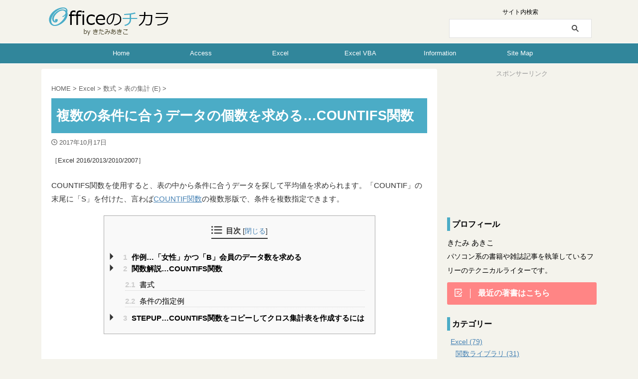

--- FILE ---
content_type: text/html; charset=UTF-8
request_url: https://officek.net/excel/e-formula/ef-add/efa-countifs/
body_size: 21397
content:

<!DOCTYPE html>
<!--[if lt IE 7]>
<html class="ie6" lang="ja"> <![endif]-->
<!--[if IE 7]>
<html class="i7" lang="ja"> <![endif]-->
<!--[if IE 8]>
<html class="ie" lang="ja"> <![endif]-->
<!--[if gt IE 8]><!-->
<html lang="ja" class="s-navi-search-overlay ">
	<!--<![endif]-->
	<head prefix="og: http://ogp.me/ns# fb: http://ogp.me/ns/fb# article: http://ogp.me/ns/article#">
		
	<!-- Global site tag (gtag.js) - Google Analytics -->
	<script async src="https://www.googletagmanager.com/gtag/js?id=UA-104946589-1"></script>
	<script>
	  window.dataLayer = window.dataLayer || [];
	  function gtag(){dataLayer.push(arguments);}
	  gtag('js', new Date());

	  gtag('config', 'UA-104946589-1');
	</script>
			<meta charset="UTF-8" >
		<meta name="viewport" content="width=device-width,initial-scale=1.0,user-scalable=no,viewport-fit=cover">
		<meta name="format-detection" content="telephone=no" >
		<meta name="referrer" content="no-referrer-when-downgrade"/>

		
		<link rel="alternate" type="application/rss+xml" title="Officeのチカラ RSS Feed" href="https://officek.net/feed/" />
		<link rel="pingback" href="https://officek.net/xmlrpc.php" >
		<!--[if lt IE 9]>
		<script src="https://officek.net/wp-content/themes/affinger/js/html5shiv.js"></script>
		<![endif]-->
				<meta name='robots' content='max-image-preview:large' />
<title>複数の条件に合うデータの個数を求める…COUNTIFS関数 - Officeのチカラ</title>
<link rel='dns-prefetch' href='//ajax.googleapis.com' />
<link rel='dns-prefetch' href='//v0.wordpress.com' />
<link rel='dns-prefetch' href='//i0.wp.com' />
<script type="text/javascript">
/* <![CDATA[ */
window._wpemojiSettings = {"baseUrl":"https:\/\/s.w.org\/images\/core\/emoji\/15.0.3\/72x72\/","ext":".png","svgUrl":"https:\/\/s.w.org\/images\/core\/emoji\/15.0.3\/svg\/","svgExt":".svg","source":{"concatemoji":"https:\/\/officek.net\/wp-includes\/js\/wp-emoji-release.min.js?ver=6.5.2"}};
/*! This file is auto-generated */
!function(i,n){var o,s,e;function c(e){try{var t={supportTests:e,timestamp:(new Date).valueOf()};sessionStorage.setItem(o,JSON.stringify(t))}catch(e){}}function p(e,t,n){e.clearRect(0,0,e.canvas.width,e.canvas.height),e.fillText(t,0,0);var t=new Uint32Array(e.getImageData(0,0,e.canvas.width,e.canvas.height).data),r=(e.clearRect(0,0,e.canvas.width,e.canvas.height),e.fillText(n,0,0),new Uint32Array(e.getImageData(0,0,e.canvas.width,e.canvas.height).data));return t.every(function(e,t){return e===r[t]})}function u(e,t,n){switch(t){case"flag":return n(e,"\ud83c\udff3\ufe0f\u200d\u26a7\ufe0f","\ud83c\udff3\ufe0f\u200b\u26a7\ufe0f")?!1:!n(e,"\ud83c\uddfa\ud83c\uddf3","\ud83c\uddfa\u200b\ud83c\uddf3")&&!n(e,"\ud83c\udff4\udb40\udc67\udb40\udc62\udb40\udc65\udb40\udc6e\udb40\udc67\udb40\udc7f","\ud83c\udff4\u200b\udb40\udc67\u200b\udb40\udc62\u200b\udb40\udc65\u200b\udb40\udc6e\u200b\udb40\udc67\u200b\udb40\udc7f");case"emoji":return!n(e,"\ud83d\udc26\u200d\u2b1b","\ud83d\udc26\u200b\u2b1b")}return!1}function f(e,t,n){var r="undefined"!=typeof WorkerGlobalScope&&self instanceof WorkerGlobalScope?new OffscreenCanvas(300,150):i.createElement("canvas"),a=r.getContext("2d",{willReadFrequently:!0}),o=(a.textBaseline="top",a.font="600 32px Arial",{});return e.forEach(function(e){o[e]=t(a,e,n)}),o}function t(e){var t=i.createElement("script");t.src=e,t.defer=!0,i.head.appendChild(t)}"undefined"!=typeof Promise&&(o="wpEmojiSettingsSupports",s=["flag","emoji"],n.supports={everything:!0,everythingExceptFlag:!0},e=new Promise(function(e){i.addEventListener("DOMContentLoaded",e,{once:!0})}),new Promise(function(t){var n=function(){try{var e=JSON.parse(sessionStorage.getItem(o));if("object"==typeof e&&"number"==typeof e.timestamp&&(new Date).valueOf()<e.timestamp+604800&&"object"==typeof e.supportTests)return e.supportTests}catch(e){}return null}();if(!n){if("undefined"!=typeof Worker&&"undefined"!=typeof OffscreenCanvas&&"undefined"!=typeof URL&&URL.createObjectURL&&"undefined"!=typeof Blob)try{var e="postMessage("+f.toString()+"("+[JSON.stringify(s),u.toString(),p.toString()].join(",")+"));",r=new Blob([e],{type:"text/javascript"}),a=new Worker(URL.createObjectURL(r),{name:"wpTestEmojiSupports"});return void(a.onmessage=function(e){c(n=e.data),a.terminate(),t(n)})}catch(e){}c(n=f(s,u,p))}t(n)}).then(function(e){for(var t in e)n.supports[t]=e[t],n.supports.everything=n.supports.everything&&n.supports[t],"flag"!==t&&(n.supports.everythingExceptFlag=n.supports.everythingExceptFlag&&n.supports[t]);n.supports.everythingExceptFlag=n.supports.everythingExceptFlag&&!n.supports.flag,n.DOMReady=!1,n.readyCallback=function(){n.DOMReady=!0}}).then(function(){return e}).then(function(){var e;n.supports.everything||(n.readyCallback(),(e=n.source||{}).concatemoji?t(e.concatemoji):e.wpemoji&&e.twemoji&&(t(e.twemoji),t(e.wpemoji)))}))}((window,document),window._wpemojiSettings);
/* ]]> */
</script>
<!-- officek.net is managing ads with Advanced Ads – https://wpadvancedads.com/ --><script id="offic-ready">
			window.advanced_ads_ready=function(e,a){a=a||"complete";var d=function(e){return"interactive"===a?"loading"!==e:"complete"===e};d(document.readyState)?e():document.addEventListener("readystatechange",(function(a){d(a.target.readyState)&&e()}),{once:"interactive"===a})},window.advanced_ads_ready_queue=window.advanced_ads_ready_queue||[];		</script>
		<style id='wp-emoji-styles-inline-css' type='text/css'>

	img.wp-smiley, img.emoji {
		display: inline !important;
		border: none !important;
		box-shadow: none !important;
		height: 1em !important;
		width: 1em !important;
		margin: 0 0.07em !important;
		vertical-align: -0.1em !important;
		background: none !important;
		padding: 0 !important;
	}
</style>
<link rel='stylesheet' id='wp-block-library-css' href='https://officek.net/wp-includes/css/dist/block-library/style.min.css?ver=6.5.2' type='text/css' media='all' />
<style id='wp-block-library-inline-css' type='text/css'>
.has-text-align-justify{text-align:justify;}
</style>
<link rel='stylesheet' id='mediaelement-css' href='https://officek.net/wp-includes/js/mediaelement/mediaelementplayer-legacy.min.css?ver=4.2.17' type='text/css' media='all' />
<link rel='stylesheet' id='wp-mediaelement-css' href='https://officek.net/wp-includes/js/mediaelement/wp-mediaelement.min.css?ver=6.5.2' type='text/css' media='all' />
<style id='jetpack-sharing-buttons-style-inline-css' type='text/css'>
.jetpack-sharing-buttons__services-list{display:flex;flex-direction:row;flex-wrap:wrap;gap:0;list-style-type:none;margin:5px;padding:0}.jetpack-sharing-buttons__services-list.has-small-icon-size{font-size:12px}.jetpack-sharing-buttons__services-list.has-normal-icon-size{font-size:16px}.jetpack-sharing-buttons__services-list.has-large-icon-size{font-size:24px}.jetpack-sharing-buttons__services-list.has-huge-icon-size{font-size:36px}@media print{.jetpack-sharing-buttons__services-list{display:none!important}}.editor-styles-wrapper .wp-block-jetpack-sharing-buttons{gap:0;padding-inline-start:0}ul.jetpack-sharing-buttons__services-list.has-background{padding:1.25em 2.375em}
</style>
<style id='classic-theme-styles-inline-css' type='text/css'>
/*! This file is auto-generated */
.wp-block-button__link{color:#fff;background-color:#32373c;border-radius:9999px;box-shadow:none;text-decoration:none;padding:calc(.667em + 2px) calc(1.333em + 2px);font-size:1.125em}.wp-block-file__button{background:#32373c;color:#fff;text-decoration:none}
</style>
<style id='global-styles-inline-css' type='text/css'>
body{--wp--preset--color--black: #000000;--wp--preset--color--cyan-bluish-gray: #abb8c3;--wp--preset--color--white: #ffffff;--wp--preset--color--pale-pink: #f78da7;--wp--preset--color--vivid-red: #cf2e2e;--wp--preset--color--luminous-vivid-orange: #ff6900;--wp--preset--color--luminous-vivid-amber: #fcb900;--wp--preset--color--light-green-cyan: #eefaff;--wp--preset--color--vivid-green-cyan: #00d084;--wp--preset--color--pale-cyan-blue: #8ed1fc;--wp--preset--color--vivid-cyan-blue: #0693e3;--wp--preset--color--vivid-purple: #9b51e0;--wp--preset--color--soft-red: #e92f3d;--wp--preset--color--light-grayish-red: #fdf0f2;--wp--preset--color--vivid-yellow: #ffc107;--wp--preset--color--very-pale-yellow: #fffde7;--wp--preset--color--very-light-gray: #fafafa;--wp--preset--color--very-dark-gray: #313131;--wp--preset--color--original-color-a: #43a047;--wp--preset--color--original-color-b: #795548;--wp--preset--color--original-color-c: #ec407a;--wp--preset--color--original-color-d: #9e9d24;--wp--preset--gradient--vivid-cyan-blue-to-vivid-purple: linear-gradient(135deg,rgba(6,147,227,1) 0%,rgb(155,81,224) 100%);--wp--preset--gradient--light-green-cyan-to-vivid-green-cyan: linear-gradient(135deg,rgb(122,220,180) 0%,rgb(0,208,130) 100%);--wp--preset--gradient--luminous-vivid-amber-to-luminous-vivid-orange: linear-gradient(135deg,rgba(252,185,0,1) 0%,rgba(255,105,0,1) 100%);--wp--preset--gradient--luminous-vivid-orange-to-vivid-red: linear-gradient(135deg,rgba(255,105,0,1) 0%,rgb(207,46,46) 100%);--wp--preset--gradient--very-light-gray-to-cyan-bluish-gray: linear-gradient(135deg,rgb(238,238,238) 0%,rgb(169,184,195) 100%);--wp--preset--gradient--cool-to-warm-spectrum: linear-gradient(135deg,rgb(74,234,220) 0%,rgb(151,120,209) 20%,rgb(207,42,186) 40%,rgb(238,44,130) 60%,rgb(251,105,98) 80%,rgb(254,248,76) 100%);--wp--preset--gradient--blush-light-purple: linear-gradient(135deg,rgb(255,206,236) 0%,rgb(152,150,240) 100%);--wp--preset--gradient--blush-bordeaux: linear-gradient(135deg,rgb(254,205,165) 0%,rgb(254,45,45) 50%,rgb(107,0,62) 100%);--wp--preset--gradient--luminous-dusk: linear-gradient(135deg,rgb(255,203,112) 0%,rgb(199,81,192) 50%,rgb(65,88,208) 100%);--wp--preset--gradient--pale-ocean: linear-gradient(135deg,rgb(255,245,203) 0%,rgb(182,227,212) 50%,rgb(51,167,181) 100%);--wp--preset--gradient--electric-grass: linear-gradient(135deg,rgb(202,248,128) 0%,rgb(113,206,126) 100%);--wp--preset--gradient--midnight: linear-gradient(135deg,rgb(2,3,129) 0%,rgb(40,116,252) 100%);--wp--preset--font-size--small: .8em;--wp--preset--font-size--medium: 20px;--wp--preset--font-size--large: 1.5em;--wp--preset--font-size--x-large: 42px;--wp--preset--font-size--st-regular: 1em;--wp--preset--font-size--huge: 3em;--wp--preset--spacing--20: 0.44rem;--wp--preset--spacing--30: 0.67rem;--wp--preset--spacing--40: 1rem;--wp--preset--spacing--50: 1.5rem;--wp--preset--spacing--60: 2.25rem;--wp--preset--spacing--70: 3.38rem;--wp--preset--spacing--80: 5.06rem;--wp--preset--shadow--natural: 6px 6px 9px rgba(0, 0, 0, 0.2);--wp--preset--shadow--deep: 12px 12px 50px rgba(0, 0, 0, 0.4);--wp--preset--shadow--sharp: 6px 6px 0px rgba(0, 0, 0, 0.2);--wp--preset--shadow--outlined: 6px 6px 0px -3px rgba(255, 255, 255, 1), 6px 6px rgba(0, 0, 0, 1);--wp--preset--shadow--crisp: 6px 6px 0px rgba(0, 0, 0, 1);}:where(.is-layout-flex){gap: 0.5em;}:where(.is-layout-grid){gap: 0.5em;}body .is-layout-flow > .alignleft{float: left;margin-inline-start: 0;margin-inline-end: 2em;}body .is-layout-flow > .alignright{float: right;margin-inline-start: 2em;margin-inline-end: 0;}body .is-layout-flow > .aligncenter{margin-left: auto !important;margin-right: auto !important;}body .is-layout-constrained > .alignleft{float: left;margin-inline-start: 0;margin-inline-end: 2em;}body .is-layout-constrained > .alignright{float: right;margin-inline-start: 2em;margin-inline-end: 0;}body .is-layout-constrained > .aligncenter{margin-left: auto !important;margin-right: auto !important;}body .is-layout-constrained > :where(:not(.alignleft):not(.alignright):not(.alignfull)){max-width: var(--wp--style--global--content-size);margin-left: auto !important;margin-right: auto !important;}body .is-layout-constrained > .alignwide{max-width: var(--wp--style--global--wide-size);}body .is-layout-flex{display: flex;}body .is-layout-flex{flex-wrap: wrap;align-items: center;}body .is-layout-flex > *{margin: 0;}body .is-layout-grid{display: grid;}body .is-layout-grid > *{margin: 0;}:where(.wp-block-columns.is-layout-flex){gap: 2em;}:where(.wp-block-columns.is-layout-grid){gap: 2em;}:where(.wp-block-post-template.is-layout-flex){gap: 1.25em;}:where(.wp-block-post-template.is-layout-grid){gap: 1.25em;}.has-black-color{color: var(--wp--preset--color--black) !important;}.has-cyan-bluish-gray-color{color: var(--wp--preset--color--cyan-bluish-gray) !important;}.has-white-color{color: var(--wp--preset--color--white) !important;}.has-pale-pink-color{color: var(--wp--preset--color--pale-pink) !important;}.has-vivid-red-color{color: var(--wp--preset--color--vivid-red) !important;}.has-luminous-vivid-orange-color{color: var(--wp--preset--color--luminous-vivid-orange) !important;}.has-luminous-vivid-amber-color{color: var(--wp--preset--color--luminous-vivid-amber) !important;}.has-light-green-cyan-color{color: var(--wp--preset--color--light-green-cyan) !important;}.has-vivid-green-cyan-color{color: var(--wp--preset--color--vivid-green-cyan) !important;}.has-pale-cyan-blue-color{color: var(--wp--preset--color--pale-cyan-blue) !important;}.has-vivid-cyan-blue-color{color: var(--wp--preset--color--vivid-cyan-blue) !important;}.has-vivid-purple-color{color: var(--wp--preset--color--vivid-purple) !important;}.has-black-background-color{background-color: var(--wp--preset--color--black) !important;}.has-cyan-bluish-gray-background-color{background-color: var(--wp--preset--color--cyan-bluish-gray) !important;}.has-white-background-color{background-color: var(--wp--preset--color--white) !important;}.has-pale-pink-background-color{background-color: var(--wp--preset--color--pale-pink) !important;}.has-vivid-red-background-color{background-color: var(--wp--preset--color--vivid-red) !important;}.has-luminous-vivid-orange-background-color{background-color: var(--wp--preset--color--luminous-vivid-orange) !important;}.has-luminous-vivid-amber-background-color{background-color: var(--wp--preset--color--luminous-vivid-amber) !important;}.has-light-green-cyan-background-color{background-color: var(--wp--preset--color--light-green-cyan) !important;}.has-vivid-green-cyan-background-color{background-color: var(--wp--preset--color--vivid-green-cyan) !important;}.has-pale-cyan-blue-background-color{background-color: var(--wp--preset--color--pale-cyan-blue) !important;}.has-vivid-cyan-blue-background-color{background-color: var(--wp--preset--color--vivid-cyan-blue) !important;}.has-vivid-purple-background-color{background-color: var(--wp--preset--color--vivid-purple) !important;}.has-black-border-color{border-color: var(--wp--preset--color--black) !important;}.has-cyan-bluish-gray-border-color{border-color: var(--wp--preset--color--cyan-bluish-gray) !important;}.has-white-border-color{border-color: var(--wp--preset--color--white) !important;}.has-pale-pink-border-color{border-color: var(--wp--preset--color--pale-pink) !important;}.has-vivid-red-border-color{border-color: var(--wp--preset--color--vivid-red) !important;}.has-luminous-vivid-orange-border-color{border-color: var(--wp--preset--color--luminous-vivid-orange) !important;}.has-luminous-vivid-amber-border-color{border-color: var(--wp--preset--color--luminous-vivid-amber) !important;}.has-light-green-cyan-border-color{border-color: var(--wp--preset--color--light-green-cyan) !important;}.has-vivid-green-cyan-border-color{border-color: var(--wp--preset--color--vivid-green-cyan) !important;}.has-pale-cyan-blue-border-color{border-color: var(--wp--preset--color--pale-cyan-blue) !important;}.has-vivid-cyan-blue-border-color{border-color: var(--wp--preset--color--vivid-cyan-blue) !important;}.has-vivid-purple-border-color{border-color: var(--wp--preset--color--vivid-purple) !important;}.has-vivid-cyan-blue-to-vivid-purple-gradient-background{background: var(--wp--preset--gradient--vivid-cyan-blue-to-vivid-purple) !important;}.has-light-green-cyan-to-vivid-green-cyan-gradient-background{background: var(--wp--preset--gradient--light-green-cyan-to-vivid-green-cyan) !important;}.has-luminous-vivid-amber-to-luminous-vivid-orange-gradient-background{background: var(--wp--preset--gradient--luminous-vivid-amber-to-luminous-vivid-orange) !important;}.has-luminous-vivid-orange-to-vivid-red-gradient-background{background: var(--wp--preset--gradient--luminous-vivid-orange-to-vivid-red) !important;}.has-very-light-gray-to-cyan-bluish-gray-gradient-background{background: var(--wp--preset--gradient--very-light-gray-to-cyan-bluish-gray) !important;}.has-cool-to-warm-spectrum-gradient-background{background: var(--wp--preset--gradient--cool-to-warm-spectrum) !important;}.has-blush-light-purple-gradient-background{background: var(--wp--preset--gradient--blush-light-purple) !important;}.has-blush-bordeaux-gradient-background{background: var(--wp--preset--gradient--blush-bordeaux) !important;}.has-luminous-dusk-gradient-background{background: var(--wp--preset--gradient--luminous-dusk) !important;}.has-pale-ocean-gradient-background{background: var(--wp--preset--gradient--pale-ocean) !important;}.has-electric-grass-gradient-background{background: var(--wp--preset--gradient--electric-grass) !important;}.has-midnight-gradient-background{background: var(--wp--preset--gradient--midnight) !important;}.has-small-font-size{font-size: var(--wp--preset--font-size--small) !important;}.has-medium-font-size{font-size: var(--wp--preset--font-size--medium) !important;}.has-large-font-size{font-size: var(--wp--preset--font-size--large) !important;}.has-x-large-font-size{font-size: var(--wp--preset--font-size--x-large) !important;}
.wp-block-navigation a:where(:not(.wp-element-button)){color: inherit;}
:where(.wp-block-post-template.is-layout-flex){gap: 1.25em;}:where(.wp-block-post-template.is-layout-grid){gap: 1.25em;}
:where(.wp-block-columns.is-layout-flex){gap: 2em;}:where(.wp-block-columns.is-layout-grid){gap: 2em;}
.wp-block-pullquote{font-size: 1.5em;line-height: 1.6;}
</style>
<link rel='stylesheet' id='normalize-css' href='https://officek.net/wp-content/themes/affinger/css/normalize.css?ver=1.5.9' type='text/css' media='all' />
<link rel='stylesheet' id='st_svg-css' href='https://officek.net/wp-content/themes/affinger/st_svg/style.css?ver=20210719' type='text/css' media='all' />
<link rel='stylesheet' id='slick-css' href='https://officek.net/wp-content/themes/affinger/vendor/slick/slick.css?ver=1.8.0' type='text/css' media='all' />
<link rel='stylesheet' id='slick-theme-css' href='https://officek.net/wp-content/themes/affinger/vendor/slick/slick-theme.css?ver=1.8.0' type='text/css' media='all' />
<link rel='stylesheet' id='style-css' href='https://officek.net/wp-content/themes/affinger/style.css?ver=20210719' type='text/css' media='all' />
<link rel='stylesheet' id='child-style-css' href='https://officek.net/wp-content/themes/affinger-child/style.css?ver=20210719' type='text/css' media='all' />
<link rel='stylesheet' id='single-css' href='https://officek.net/wp-content/themes/affinger/st-rankcss.php' type='text/css' media='all' />
<link rel='stylesheet' id='st-themecss-css' href='https://officek.net/wp-content/themes/affinger/st-themecss-loader.php?ver=6.5.2' type='text/css' media='all' />
<link rel='stylesheet' id='jetpack_css-css' href='https://officek.net/wp-content/plugins/jetpack/css/jetpack.css?ver=13.3.2' type='text/css' media='all' />
<script type="text/javascript" src="//ajax.googleapis.com/ajax/libs/jquery/1.11.3/jquery.min.js?ver=1.11.3" id="jquery-js"></script>
<link rel="https://api.w.org/" href="https://officek.net/wp-json/" /><link rel="alternate" type="application/json" href="https://officek.net/wp-json/wp/v2/posts/2707" /><link rel='shortlink' href='https://wp.me/p93L3T-HF' />
<link rel="alternate" type="application/json+oembed" href="https://officek.net/wp-json/oembed/1.0/embed?url=https%3A%2F%2Fofficek.net%2Fexcel%2Fe-formula%2Fef-add%2Fefa-countifs%2F" />
<link rel="alternate" type="text/xml+oembed" href="https://officek.net/wp-json/oembed/1.0/embed?url=https%3A%2F%2Fofficek.net%2Fexcel%2Fe-formula%2Fef-add%2Fefa-countifs%2F&#038;format=xml" />
<meta name="robots" content="index, follow" />
<meta name="thumbnail" content="https://officek.net/wp-content/uploads/2017/12/efa-countifs.png">
<!-- Global site tag (gtag.js) - Google Analytics -->
<script async src="https://www.googletagmanager.com/gtag/js?id=G-H9Z7ZV7DVE"></script>
<script>
  window.dataLayer = window.dataLayer || [];
  function gtag(){dataLayer.push(arguments);}
  gtag('js', new Date());

  gtag('config', 'G-H9Z7ZV7DVE');
</script>
<link rel="canonical" href="https://officek.net/excel/e-formula/ef-add/efa-countifs/" />
<style type="text/css" id="custom-background-css">
body.custom-background { background-color: #f4f3ec; }
</style>
	<link rel="icon" href="https://i0.wp.com/officek.net/wp-content/uploads/2017/09/appletouchicon.png?fit=32%2C32&#038;ssl=1" sizes="32x32" />
<link rel="icon" href="https://i0.wp.com/officek.net/wp-content/uploads/2017/09/appletouchicon.png?fit=152%2C152&#038;ssl=1" sizes="192x192" />
<link rel="apple-touch-icon" href="https://i0.wp.com/officek.net/wp-content/uploads/2017/09/appletouchicon.png?fit=152%2C152&#038;ssl=1" />
<meta name="msapplication-TileImage" content="https://i0.wp.com/officek.net/wp-content/uploads/2017/09/appletouchicon.png?fit=152%2C152&#038;ssl=1" />
<link rel="stylesheet" type="text/css" id="wp-custom-css" href="https://officek.net/?custom-css=a9b13efd72" />		
<!-- OGP -->
	<meta property="og:locale" content="ja_JP">
	<meta property="fb:app_id" content="704451399748799">
			<meta property="article:publisher" content="https://www.facebook.com/officekitami/">
	
<meta property="og:type" content="article">
<meta property="og:title" content="複数の条件に合うデータの個数を求める…COUNTIFS関数">
<meta property="og:url" content="https://officek.net/excel/e-formula/ef-add/efa-countifs/">
<meta property="og:description" content="［Excel 2016/2013/2010/2007］ COUNTIFS関数を使用すると、表の中から条件に合うデータを探して平均値を求められます。「COUNTIF」の末尾に「S」を付けた、言わばCOU">
<meta property="og:site_name" content="Officeのチカラ">
<meta property="og:image" content="https://i0.wp.com/officek.net/wp-content/uploads/2017/12/efa-countifs.png?fit=150%2C150&#038;ssl=1">


	<meta property="article:published_time" content="2017-10-17T22:22:40+09:00" />
			<meta property="article:modified_time" content="2017-12-15T11:14:03+09:00" />
		<meta property="article:author" content="管理人" />

<!-- /OGP -->
		


<script>
	(function (window, document, $, undefined) {
		'use strict';

		var SlideBox = (function () {
			/**
			 * @param $element
			 *
			 * @constructor
			 */
			function SlideBox($element) {
				this._$element = $element;
			}

			SlideBox.prototype.$content = function () {
				return this._$element.find('[data-st-slidebox-content]');
			};

			SlideBox.prototype.$toggle = function () {
				return this._$element.find('[data-st-slidebox-toggle]');
			};

			SlideBox.prototype.$icon = function () {
				return this._$element.find('[data-st-slidebox-icon]');
			};

			SlideBox.prototype.$text = function () {
				return this._$element.find('[data-st-slidebox-text]');
			};

			SlideBox.prototype.is_expanded = function () {
				return !!(this._$element.filter('[data-st-slidebox-expanded="true"]').length);
			};

			SlideBox.prototype.expand = function () {
				var self = this;

				this.$content().slideDown()
					.promise()
					.then(function () {
						var $icon = self.$icon();
						var $text = self.$text();

						$icon.removeClass($icon.attr('data-st-slidebox-icon-collapsed'))
							.addClass($icon.attr('data-st-slidebox-icon-expanded'))

						$text.text($text.attr('data-st-slidebox-text-expanded'))

						self._$element.removeClass('is-collapsed')
							.addClass('is-expanded');

						self._$element.attr('data-st-slidebox-expanded', 'true');
					});
			};

			SlideBox.prototype.collapse = function () {
				var self = this;

				this.$content().slideUp()
					.promise()
					.then(function () {
						var $icon = self.$icon();
						var $text = self.$text();

						$icon.removeClass($icon.attr('data-st-slidebox-icon-expanded'))
							.addClass($icon.attr('data-st-slidebox-icon-collapsed'))

						$text.text($text.attr('data-st-slidebox-text-collapsed'))

						self._$element.removeClass('is-expanded')
							.addClass('is-collapsed');

						self._$element.attr('data-st-slidebox-expanded', 'false');
					});
			};

			SlideBox.prototype.toggle = function () {
				if (this.is_expanded()) {
					this.collapse();
				} else {
					this.expand();
				}
			};

			SlideBox.prototype.add_event_listeners = function () {
				var self = this;

				this.$toggle().on('click', function (event) {
					self.toggle();
				});
			};

			SlideBox.prototype.initialize = function () {
				this.add_event_listeners();
			};

			return SlideBox;
		}());

		function on_ready() {
			var slideBoxes = [];

			$('[data-st-slidebox]').each(function () {
				var $element = $(this);
				var slideBox = new SlideBox($element);

				slideBoxes.push(slideBox);

				slideBox.initialize();
			});

			return slideBoxes;
		}

		$(on_ready);
	}(window, window.document, jQuery));
</script>


<script>
	(function (window, document, $, undefined) {
		'use strict';

		$(function(){
			/* 第一階層のみの目次にクラスを挿入 */
			$("#toc_container:not(:has(ul ul))").addClass("only-toc");
			/* アコーディオンメニュー内のカテゴリーにクラス追加 */
			$(".st-ac-box ul:has(.cat-item)").each(function(){
				$(this).addClass("st-ac-cat");
			});
		});
	}(window, window.document, jQuery));
</script>

<script>
	(function (window, document, $, undefined) {
		'use strict';

		$(function(){
									$('.st-star').parent('.rankh4').css('padding-bottom','5px'); // スターがある場合のランキング見出し調整
		});
	}(window, window.document, jQuery));
</script>




	<script>
		(function (window, document, $, undefined) {
			'use strict';

			$(function() {
				$('.is-style-st-paragraph-kaiwa').wrapInner('<span class="st-paragraph-kaiwa-text">');
			});
		}(window, window.document, jQuery));
	</script>

	<script>
		(function (window, document, $, undefined) {
			'use strict';

			$(function() {
				$('.is-style-st-paragraph-kaiwa-b').wrapInner('<span class="st-paragraph-kaiwa-text">');
			});
		}(window, window.document, jQuery));
	</script>

<script>
	/* Gutenbergスタイルを調整 */
	(function (window, document, $, undefined) {
		'use strict';

		$(function() {
			$( '[class^="is-style-st-paragraph-"],[class*=" is-style-st-paragraph-"]' ).wrapInner( '<span class="st-noflex"></span>' );
		});
	}(window, window.document, jQuery));
</script>




			</head>
	<body ontouchstart="" class="post-template-default single single-post postid-2707 single-format-standard custom-background st-af single-cat-37 not-front-page aa-prefix-offic-" >				<div id="st-ami">
				<div id="wrapper" class="" ontouchstart="">
				<div id="wrapper-in">

					

<header id="">
	<div id="header-full">
		<div id="headbox-bg-fixed">
			<div id="headbox-bg">
				<div id="headbox">

						<nav id="s-navi" class="pcnone" data-st-nav data-st-nav-type="normal">
		<dl class="acordion is-active" data-st-nav-primary>
			<dt class="trigger">
				<p class="acordion_button"><span class="op op-menu"><i class="st-fa st-svg-menu"></i></span></p>

				
									<div id="st-mobile-logo"></div>
				
				<!-- 追加メニュー -->
				
				<!-- 追加メニュー2 -->
				
			</dt>

			<dd class="acordion_tree">
				<div class="acordion_tree_content">

											<div class="st-ac-box">
							<div id="search-6" class="st-widgets-box ac-widgets-top widget_search"><p class="st-widgets-title">サイト内検索</p><div id="search" class="search-custom-d">
	<form method="get" id="searchform" action="https://officek.net/">
		<label class="hidden" for="s">
					</label>
		<input type="text" placeholder="" value="" name="s" id="s" />
		<input type="submit" value="&#xf002;" class="st-fa" id="searchsubmit" />
	</form>
</div>
<!-- /stinger -->
</div>						</div>
					
					<div class="menu-%e3%83%a1%e3%82%a4%e3%83%b3%e3%83%a1%e3%83%8b%e3%83%a5%e3%83%bc-container"><ul id="menu-%e3%83%a1%e3%82%a4%e3%83%b3%e3%83%a1%e3%83%8b%e3%83%a5%e3%83%bc" class="menu"><li id="menu-item-51" class="menu-item menu-item-type-custom menu-item-object-custom menu-item-home menu-item-51"><a href="https://officek.net/"><span class="menu-item-label"><i class="fa fa-home" aria-hidden="true"></i> Home</span></a></li>
<li id="menu-item-429" class="menu-item menu-item-type-post_type menu-item-object-page menu-item-has-children menu-item-429"><a href="https://officek.net/access-index/"><span class="menu-item-label"><i class="fa fa-database" aria-hidden="true"></i> Access</span></a>
<ul class="sub-menu">
	<li id="menu-item-3030" class="menu-item menu-item-type-post_type menu-item-object-page menu-item-3030"><a href="https://officek.net/access-index/"><span class="menu-item-label">Access記事一覧</span></a></li>
	<li id="menu-item-3029" class="menu-item menu-item-type-post_type menu-item-object-page menu-item-3029"><a href="https://officek.net/access-index/ac-index-function/"><span class="menu-item-label">Access関数一覧</span></a></li>
</ul>
</li>
<li id="menu-item-2279" class="menu-item menu-item-type-post_type menu-item-object-page menu-item-has-children menu-item-2279"><a href="https://officek.net/excel-index/"><span class="menu-item-label"><i class="fa fa-bar-chart" aria-hidden="true"></i> Excel</span></a>
<ul class="sub-menu">
	<li id="menu-item-4358" class="menu-item menu-item-type-post_type menu-item-object-page menu-item-4358"><a href="https://officek.net/excel-index/"><span class="menu-item-label">Excel記事一覧</span></a></li>
	<li id="menu-item-4356" class="menu-item menu-item-type-post_type menu-item-object-page menu-item-4356"><a href="https://officek.net/excel-index/ex-index-function1/"><span class="menu-item-label">関数一覧 ABC順</span></a></li>
	<li id="menu-item-4357" class="menu-item menu-item-type-post_type menu-item-object-page menu-item-4357"><a href="https://officek.net/excel-index/ex-index-function3/"><span class="menu-item-label">関数一覧 機能別</span></a></li>
</ul>
</li>
<li id="menu-item-3711" class="menu-item menu-item-type-post_type menu-item-object-page menu-item-3711"><a href="https://officek.net/excelvba-index/"><span class="menu-item-label"><i class="fa fa-android" aria-hidden="true"></i> Excel VBA</span></a></li>
<li id="menu-item-911" class="menu-item menu-item-type-post_type menu-item-object-page menu-item-has-children menu-item-911"><a href="https://officek.net/info/"><span class="menu-item-label"><i class="fa fa-info" aria-hidden="true"></i> Information</span></a>
<ul class="sub-menu">
	<li id="menu-item-914" class="menu-item menu-item-type-post_type menu-item-object-page menu-item-914"><a href="https://officek.net/info/about/"><span class="menu-item-label">About</span></a></li>
	<li id="menu-item-913" class="menu-item menu-item-type-post_type menu-item-object-page menu-item-913"><a href="https://officek.net/info/work/"><span class="menu-item-label">Work</span></a></li>
	<li id="menu-item-912" class="menu-item menu-item-type-post_type menu-item-object-page menu-item-912"><a href="https://officek.net/info/privacy-policy/"><span class="menu-item-label">Privacy Policy</span></a></li>
</ul>
</li>
<li id="menu-item-1996" class="menu-item menu-item-type-post_type menu-item-object-page menu-item-1996"><a href="https://officek.net/sitemap/"><span class="menu-item-label"><i class="fa fa-sitemap" aria-hidden="true"></i> Site Map</span></a></li>
</ul></div>
					<div class="clear"></div>

					
				</div>
			</dd>

					</dl>

					</nav>

											<div id="header-l">
							
							<div id="st-text-logo">
									<!-- ロゴ又はブログ名 -->
    					<p class="sitename sitename-only"><a href="https://officek.net/">
                					<img class="sitename-only-img" src="https://officek.net/wp-content/uploads/2017/10/logo1.png" width="240" height="56" alt="Officeのチカラ">                            </a></p>
            
							</div>
						</div><!-- /#header-l -->
					
					<div id="header-r" class="smanone">
						
	<div id="text-7" class="headbox widget_text">			<div class="textwidget"><p>サイト内検索</p>
</div>
		</div><div id="search-4" class="headbox widget_search"><div id="search" class="search-custom-d">
	<form method="get" id="searchform" action="https://officek.net/">
		<label class="hidden" for="s">
					</label>
		<input type="text" placeholder="" value="" name="s" id="s" />
		<input type="submit" value="&#xf002;" class="st-fa" id="searchsubmit" />
	</form>
</div>
<!-- /stinger -->
</div>					</div><!-- /#header-r -->

				</div><!-- /#headbox -->
			</div><!-- /#headbox-bg clearfix -->
		</div><!-- /#headbox-bg-fixed -->

		
		
		
		
			

			<div id="gazou-wide">
					<div id="st-menubox">
			<div id="st-menuwide">
				<div id="st-menuwide-fixed">
					<nav class="smanone clearfix"><ul id="menu-%e3%83%a1%e3%82%a4%e3%83%b3%e3%83%a1%e3%83%8b%e3%83%a5%e3%83%bc-1" class="menu"><li class="menu-item menu-item-type-custom menu-item-object-custom menu-item-home menu-item-51"><a href="https://officek.net/"><i class="fa fa-home" aria-hidden="true"></i> Home</a></li>
<li class="menu-item menu-item-type-post_type menu-item-object-page menu-item-has-children menu-item-429"><a href="https://officek.net/access-index/"><i class="fa fa-database" aria-hidden="true"></i> Access</a>
<ul class="sub-menu">
	<li class="menu-item menu-item-type-post_type menu-item-object-page menu-item-3030"><a href="https://officek.net/access-index/">Access記事一覧</a></li>
	<li class="menu-item menu-item-type-post_type menu-item-object-page menu-item-3029"><a href="https://officek.net/access-index/ac-index-function/">Access関数一覧</a></li>
</ul>
</li>
<li class="menu-item menu-item-type-post_type menu-item-object-page menu-item-has-children menu-item-2279"><a href="https://officek.net/excel-index/"><i class="fa fa-bar-chart" aria-hidden="true"></i> Excel</a>
<ul class="sub-menu">
	<li class="menu-item menu-item-type-post_type menu-item-object-page menu-item-4358"><a href="https://officek.net/excel-index/">Excel記事一覧</a></li>
	<li class="menu-item menu-item-type-post_type menu-item-object-page menu-item-4356"><a href="https://officek.net/excel-index/ex-index-function1/">関数一覧 ABC順</a></li>
	<li class="menu-item menu-item-type-post_type menu-item-object-page menu-item-4357"><a href="https://officek.net/excel-index/ex-index-function3/">関数一覧 機能別</a></li>
</ul>
</li>
<li class="menu-item menu-item-type-post_type menu-item-object-page menu-item-3711"><a href="https://officek.net/excelvba-index/"><i class="fa fa-android" aria-hidden="true"></i> Excel VBA</a></li>
<li class="menu-item menu-item-type-post_type menu-item-object-page menu-item-has-children menu-item-911"><a href="https://officek.net/info/"><i class="fa fa-info" aria-hidden="true"></i> Information</a>
<ul class="sub-menu">
	<li class="menu-item menu-item-type-post_type menu-item-object-page menu-item-914"><a href="https://officek.net/info/about/">About</a></li>
	<li class="menu-item menu-item-type-post_type menu-item-object-page menu-item-913"><a href="https://officek.net/info/work/">Work</a></li>
	<li class="menu-item menu-item-type-post_type menu-item-object-page menu-item-912"><a href="https://officek.net/info/privacy-policy/">Privacy Policy</a></li>
</ul>
</li>
<li class="menu-item menu-item-type-post_type menu-item-object-page menu-item-1996"><a href="https://officek.net/sitemap/"><i class="fa fa-sitemap" aria-hidden="true"></i> Site Map</a></li>
</ul></nav>				</div>
			</div>
		</div>
										<div id="st-headerbox">
						<div id="st-header">
						</div>
					</div>
									</div>
		
	</div><!-- #header-full -->

	





</header>

					<div id="content-w">

						
						
	
			<div id="st-header-post-under-box" class="st-header-post-no-data "
		     style="">
			<div class="st-dark-cover">
							</div>
		</div>
	
<div id="content" class="clearfix">
	<div id="contentInner">
		<main>
			<article>
									<div id="post-2707" class="st-post post-2707 post type-post status-publish format-standard has-post-thumbnail hentry category-ef-add tag-excel">
				
					
																
					
					<!--ぱんくず -->
											<div
							id="breadcrumb">
							<ol itemscope itemtype="http://schema.org/BreadcrumbList">
								<li itemprop="itemListElement" itemscope itemtype="http://schema.org/ListItem">
									<a href="https://officek.net" itemprop="item">
										<span itemprop="name">HOME</span>
									</a>
									&gt;
									<meta itemprop="position" content="1"/>
								</li>

								
																	<li itemprop="itemListElement" itemscope itemtype="http://schema.org/ListItem">
										<a href="https://officek.net/category/excel/" itemprop="item">
											<span
												itemprop="name">Excel</span>
										</a>
										&gt;
										<meta itemprop="position" content="2"/>
									</li>
																										<li itemprop="itemListElement" itemscope itemtype="http://schema.org/ListItem">
										<a href="https://officek.net/category/excel/e-formula/" itemprop="item">
											<span
												itemprop="name">数式</span>
										</a>
										&gt;
										<meta itemprop="position" content="3"/>
									</li>
																										<li itemprop="itemListElement" itemscope itemtype="http://schema.org/ListItem">
										<a href="https://officek.net/category/excel/e-formula/ef-add/" itemprop="item">
											<span
												itemprop="name">表の集計 (E)</span>
										</a>
										&gt;
										<meta itemprop="position" content="4"/>
									</li>
																								</ol>

													</div>
										<!--/ ぱんくず -->

					<!--ループ開始 -->
															
																								
						<h1 class="entry-title">複数の条件に合うデータの個数を求める…COUNTIFS関数</h1>

						
	<div class="blogbox ">
		<p><span class="kdate">
								<i class="st-fa st-svg-clock-o"></i><time class="updated" datetime="2017-10-17T22:22:40+0900">2017年10月17日</time>
						</span></p>
	</div>
					
					
					
					
					<div class="mainbox">
						<div id="nocopy" ><!-- コピー禁止エリアここから -->
							
							
							
							<div class="entry-content">
								<p class="version">［Excel 2016/2013/2010/2007］</p>
<p style="margin-top: 30px;">COUNTIFS関数を使用すると、表の中から条件に合うデータを探して平均値を求められます。「COUNTIF」の末尾に「S」を付けた、言わば<a href="https://officek.net/excel/e-formula/ef-math/efa-countif/">COUNTIF関数</a>の複数形版で、条件を複数指定できます。</p>
<div id="toc_container" class="no_bullets"><p class="toc_title">目次</p><ul class="toc_list"><li><a href="#B"><span class="toc_number toc_depth_1">1</span> 作例…「女性」かつ「B」会員のデータ数を求める</a></li><li><a href="#COUNTIFS"><span class="toc_number toc_depth_1">2</span> 関数解説…COUNTIFS関数</a><ul><li><a href="#i"><span class="toc_number toc_depth_2">2.1</span> 書式</a></li><li><a href="#i-2"><span class="toc_number toc_depth_2">2.2</span> 条件の指定例</a></li></ul></li><li><a href="#STEPUPCOUNTIFS"><span class="toc_number toc_depth_1">3</span> STEPUP…COUNTIFS関数をコピーしてクロス集計表を作成するには</a></li></ul></div>
<div class="offic-pc_%e8%a6%8b%e5%87%ba%e4%b8%8a" style="margin-left: auto; margin-right: auto; text-align: center; margin-top: 50px; " id="offic-1624843063"><div Align="center"><span style="color: #999999; font-size:80%">スポンサーリンク</span></div>
<script async src="//pagead2.googlesyndication.com/pagead/js/adsbygoogle.js"></script>
<!-- PR_PC_見出上_レスポンシブ -->
<ins class="adsbygoogle"
     style="display:block"
     data-ad-client="ca-pub-9772096998413292"
     data-ad-slot="7363430768"
     data-ad-format="auto"></ins>
<script>
(adsbygoogle = window.adsbygoogle || []).push({});
</script>
</div><h2><span id="B">作例…「女性」かつ「B」会員のデータ数を求める</span></h2>
<p><strong>図1</strong>の売上分析表の「性別」欄（セルB3～B12）から「女」、「会員区分」欄（セルC3～C12）から「B」を検索して、該当データの個数を求めます。</p>
<p>COUNTIFS関数の引数［<span style="color: #ff00ff;">検索条件範囲1</span>］に「性別」欄の「B3:B12」、［<span style="color: #ff00ff;">検索条件1</span>］に「女」が入力されているセル「H2」、［<span style="color: #3366ff;">検索条件範囲2</span>］に「会員区分」欄の「C3:C12」、［<span style="color: #3366ff;">検索条件2</span>］に「B」が入力されている「H3」を指定すると、女性B会員の数がわかります。</p>
<h4><span style="font-size: 80%;">［検索条件範囲］から［検索条件］を探してデータ数を求める</span><br />
 <strong>=COUNTIFS(<span style="color: #ff00ff;">検索条件範囲1</span>, <span style="color: #ff00ff;">検索条件1</span>[, <span style="color: #3366ff;">検索条件範囲2</span>, <span style="color: #3366ff;">検索条件2</span>, …])</strong></h4>
<h4 class="formula"><span style="font-size: 80%;">セルH6</span> | <strong>=COUNTIFS(<span style="color: #ff00ff;">B3:B12</span>,<span style="color: #ff00ff;">H2</span>,<span style="color: #3366ff;">C3:C12</span>,<span style="color: #3366ff;">H3</span>)</strong></h4>
<div id="attachment_2711" style="width: 664px" class="wp-caption alignnone"><img fetchpriority="high" decoding="async" aria-describedby="caption-attachment-2711" data-attachment-id="2711" data-permalink="https://officek.net/excel/e-formula/ef-add/efa-countifs/attachment/efa-countifs-01/" data-orig-file="https://i0.wp.com/officek.net/wp-content/uploads/2017/10/efa-countifs-01.png?fit=654%2C494&amp;ssl=1" data-orig-size="654,494" data-comments-opened="0" data-image-meta="{&quot;aperture&quot;:&quot;0&quot;,&quot;credit&quot;:&quot;&quot;,&quot;camera&quot;:&quot;&quot;,&quot;caption&quot;:&quot;&quot;,&quot;created_timestamp&quot;:&quot;0&quot;,&quot;copyright&quot;:&quot;&quot;,&quot;focal_length&quot;:&quot;0&quot;,&quot;iso&quot;:&quot;0&quot;,&quot;shutter_speed&quot;:&quot;0&quot;,&quot;title&quot;:&quot;&quot;,&quot;orientation&quot;:&quot;0&quot;}" data-image-title="efa-countifs-01" data-image-description="" data-image-caption="" data-medium-file="https://i0.wp.com/officek.net/wp-content/uploads/2017/10/efa-countifs-01.png?fit=300%2C227&amp;ssl=1" data-large-file="https://i0.wp.com/officek.net/wp-content/uploads/2017/10/efa-countifs-01.png?fit=654%2C494&amp;ssl=1" class="imageframe wp-image-2711 size-full" src="https://i0.wp.com/officek.net/wp-content/uploads/2017/10/efa-countifs-01.png?resize=654%2C494&#038;ssl=1" alt="" width="654" height="494" srcset="https://i0.wp.com/officek.net/wp-content/uploads/2017/10/efa-countifs-01.png?w=654&amp;ssl=1 654w, https://i0.wp.com/officek.net/wp-content/uploads/2017/10/efa-countifs-01.png?resize=300%2C227&amp;ssl=1 300w" sizes="(max-width: 654px) 100vw, 654px" data-recalc-dims="1" /><p id="caption-attachment-2711" class="wp-caption-text"><strong>図1</strong>　COUNTIFS関数を使用して、性別が「女」かつ会員区分が「B」である会員の数を求める。</p></div>
<h2><span id="COUNTIFS">関数解説…COUNTIFS関数</span></h2>
<h3><span id="i">書式</span></h3>
<h4><strong>=COUNTIFS(<span style="color: #ff00ff;">検索条件範囲1</span>, <span style="color: #ff00ff;">検索条件1</span>[, <span style="color: #3366ff;">検索条件範囲2</span>, <span style="color: #3366ff;">検索条件2</span>, …])</strong></h4>
<p>［<span style="color: #ff00ff;">検索条件範囲</span>］から［<span style="color: #ff00ff;">検索条件</span>］に一致するデータを探してデータ数を求めます。［検索条件範囲］と［検索条件］は必ずペアで指定します。最大127組のペアを指定できます。</p>
<p class="tabletitle">■<strong>引数</strong></p>
<div class="scroll-box">
<table>
<tbody>
<tr>
<th>引数</th>
<th>指定</th>
<th>説明</th>
</tr>
<tr>
<td><span style="color: #3366ff;">検索条件範囲</span></td>
<td>1組以上指定</td>
<td>条件判定の対象となるデータが入力されているセル範囲を指定する</td>
</tr>
<tr>
<td><span style="color: #3366ff;">検索条件</span></td>
<td>1組以上指定</td>
<td>条件判定のための条件を指定する</td>
</tr>
</tbody>
</table>
</div>
<h3><span id="i-2">条件の指定例</span></h3>
<div id="attachment_2560" style="width: 520px" class="wp-caption alignnone"><img decoding="async" aria-describedby="caption-attachment-2560" data-attachment-id="2560" data-permalink="https://officek.net/excel/e-formula/ef-add/efa-sumif/attachment/efa-sumif-03/" data-orig-file="https://i0.wp.com/officek.net/wp-content/uploads/2017/10/efa-sumif-03.png?fit=510%2C265&amp;ssl=1" data-orig-size="510,265" data-comments-opened="0" data-image-meta="{&quot;aperture&quot;:&quot;0&quot;,&quot;credit&quot;:&quot;&quot;,&quot;camera&quot;:&quot;&quot;,&quot;caption&quot;:&quot;&quot;,&quot;created_timestamp&quot;:&quot;0&quot;,&quot;copyright&quot;:&quot;&quot;,&quot;focal_length&quot;:&quot;0&quot;,&quot;iso&quot;:&quot;0&quot;,&quot;shutter_speed&quot;:&quot;0&quot;,&quot;title&quot;:&quot;&quot;,&quot;orientation&quot;:&quot;0&quot;}" data-image-title="efa-sumif-03" data-image-description="" data-image-caption="" data-medium-file="https://i0.wp.com/officek.net/wp-content/uploads/2017/10/efa-sumif-03.png?fit=300%2C156&amp;ssl=1" data-large-file="https://i0.wp.com/officek.net/wp-content/uploads/2017/10/efa-sumif-03.png?fit=510%2C265&amp;ssl=1" class="imageframe wp-image-2560 size-full" src="https://i0.wp.com/officek.net/wp-content/uploads/2017/10/efa-sumif-03.png?resize=510%2C265&#038;ssl=1" alt="" width="510" height="265" srcset="https://i0.wp.com/officek.net/wp-content/uploads/2017/10/efa-sumif-03.png?w=510&amp;ssl=1 510w, https://i0.wp.com/officek.net/wp-content/uploads/2017/10/efa-sumif-03.png?resize=300%2C156&amp;ssl=1 300w" sizes="(max-width: 510px) 100vw, 510px" data-recalc-dims="1" /><p id="caption-attachment-2560" class="wp-caption-text"><strong>図2</strong>　文字列、数値、日付の条件で集計してみる。</p></div>
<p><strong>■文字列条件</strong>：条件が入力されているセルを指定するか、条件となる文字列を「”」（ダブルクォーテーション）で囲んで入力します。</p>
<h4 class="formula">=COUNTIFS(C3:C9,<span style="color: #3366ff;"><strong>F3</strong></span>)<br />
 =COUNTIFS(C3:C9,<span style="color: #3366ff;"><strong>"旅費交通費"</strong></span>)</h4>
<p><strong>■数値条件</strong>：条件が入力されているセルを指定するか、条件となる数値を直接入力します。</p>
<h4 class="formula">=COUNTIFS(B3:B9,<span style="color: #3366ff;"><strong>F4</strong></span>)<br />
 =COUNTIFS(B3:B9,<span style="color: #3366ff;"><strong>18</strong></span>)</h4>
<p><strong>■日付条件</strong>：条件が入力されているセルを指定するか、条件となる日付を「"」（ダブルクォーテーション）で囲んで入力するか、DATE関数で「DATE(年,月,日)」のように入力します。</p>
<h4 class="formula">=COUNTIFS(A3:A9,<span style="color: #3366ff;"><strong>F5</strong></span>)<br />
 =COUNTIFS(A3:A9,<span style="color: #3366ff;"><strong>"2017/4/10"</strong></span>)<br />
 =COUNTIFS(A3:A9,<span style="color: #3366ff;"><strong>DATE(2017,4,10)</strong></span>)</h4>
<div style="padding: 10px 0;">
<div class="freebox">
<p class="p-free"><span class="p-entry-f"><i class="fa fa-pencil-square-o" aria-hidden="true"></i>メモ</span></p>
<div class="free-inbox"><span style="font-size: 120%;"><strong>「○以上○以下」「○○を含む」などの条件を指定するには</strong></span></div>
<div class="free-inbox">条件の指定方法は、次のページを参考にしてください。</div>
<ul>
<li><a href="https://officek.net/excel/e-formula/ef-add/efa-sumif-joken-01/">SUMIF・AVERAGEIF・COUNTIF関数で数値の範囲を条件にする</a></li>
<li><a href="https://officek.net/excel/e-formula/ef-add/efa-sumif-joken-02/">SUMIF・AVERAGEIF・COUNTIF関数で日付の範囲を条件にする</a></li>
<li><a href="https://officek.net/excel/e-formula/ef-add/efa-sumif-joken-03/">SUMIF・AVERAGEIF・COUNTIF関数で「○○でない」を条件にする</a></li>
<li><a href="https://officek.net/excel/e-formula/ef-add/efa-sumif-joken-04/">SUMIF・AVERAGEIF・COUNTIF関数で「○○を含む」を条件にする</a></li>
<li><a href="https://officek.net/excel/e-formula/ef-add/efa-sumif-joken-05/">SUMIF・AVERAGEIF・COUNTIF関数で入力済／未入力を条件にする</a></li>
</ul>
</div>
</div>
<h2><span id="STEPUPCOUNTIFS">STEPUP…COUNTIFS関数をコピーしてクロス集計表を作成するには</span></h2>
<p>COUNTIFS関数を使用してクロス集計表を作成する場合は、数式をコピーしたときに引数［<span style="color: #ff00ff;">検索条件範囲1</span>］［<span style="color: #3366ff;">検索条件範囲2</span>］がずれないように、絶対参照（「$A$1」形式）で指定します。引数［<span style="color: #ff00ff;">検索条件1</span>］［<span style="color: #3366ff;">検索条件2</span>］は複合参照（行と列の一方が絶対参照、もう一方が相対参照、「A$1」「$A1」形式）で指定して、数式をコピーしたときに適切に条件が変化するようにします。</p>
<p><strong>図3</strong>の例では、引数［<span style="color: #ff00ff;">検索条件1</span>］に指定する「男」「女」はいずれもワークシートの2行目に入力されているので、行のみ絶対参照（H$2）で指定します。また、引数［<span style="color: #3366ff;">検索条件2</span>］に指定する「S」「A」「B」はいずれもワークシートのG列に入力されているので、列のみ絶対参照（$G3）で指定します。</p>
<h4 class="formula"><span style="font-size: 80%;">先頭のセルに入力する数式</span><br />
 <span style="font-size: 80%;">セルH3</span> | <strong>=COUNTIFS(<span style="color: #ff00ff;">$B$3:$B$12</span>,<span style="color: #ff00ff;">H$2</span>,<span style="color: #3366ff;">$C$3:$C$12</span>,<span style="color: #3366ff;">$G3</span>)</strong></h4>
<div id="attachment_2712" style="width: 686px" class="wp-caption alignnone"><img decoding="async" aria-describedby="caption-attachment-2712" data-attachment-id="2712" data-permalink="https://officek.net/excel/e-formula/ef-add/efa-countifs/attachment/efa-countifs-02/" data-orig-file="https://i0.wp.com/officek.net/wp-content/uploads/2017/10/efa-countifs-02.png?fit=676%2C503&amp;ssl=1" data-orig-size="676,503" data-comments-opened="0" data-image-meta="{&quot;aperture&quot;:&quot;0&quot;,&quot;credit&quot;:&quot;&quot;,&quot;camera&quot;:&quot;&quot;,&quot;caption&quot;:&quot;&quot;,&quot;created_timestamp&quot;:&quot;0&quot;,&quot;copyright&quot;:&quot;&quot;,&quot;focal_length&quot;:&quot;0&quot;,&quot;iso&quot;:&quot;0&quot;,&quot;shutter_speed&quot;:&quot;0&quot;,&quot;title&quot;:&quot;&quot;,&quot;orientation&quot;:&quot;0&quot;}" data-image-title="efa-countifs-02" data-image-description="" data-image-caption="" data-medium-file="https://i0.wp.com/officek.net/wp-content/uploads/2017/10/efa-countifs-02.png?fit=300%2C223&amp;ssl=1" data-large-file="https://i0.wp.com/officek.net/wp-content/uploads/2017/10/efa-countifs-02.png?fit=676%2C503&amp;ssl=1" class="imageframe wp-image-2712 size-full" src="https://i0.wp.com/officek.net/wp-content/uploads/2017/10/efa-countifs-02.png?resize=676%2C503&#038;ssl=1" alt="" width="676" height="503" srcset="https://i0.wp.com/officek.net/wp-content/uploads/2017/10/efa-countifs-02.png?w=676&amp;ssl=1 676w, https://i0.wp.com/officek.net/wp-content/uploads/2017/10/efa-countifs-02.png?resize=300%2C223&amp;ssl=1 300w" sizes="(max-width: 676px) 100vw, 676px" data-recalc-dims="1" /><p id="caption-attachment-2712" class="wp-caption-text"><strong>図3</strong>　引数［<span style="color: #ff00ff;">検索条件範囲1</span>］［<span style="color: #3366ff;">検索条件範囲2</span>］を絶対参照で指定。［<span style="color: #ff00ff;">検索条件1</span>］を行のみ絶対参照、［<span style="color: #3366ff;">検索条件2</span>］を列のみ絶対参照で指定すると、数式をコピーするだけでクロス集計表を作成できる。</p></div>
<div style="padding: 10px 0;">
<div class="freebox">
<p class="p-free"><span class="p-entry-f"><i class="fa fa-pencil-square-o" aria-hidden="true"></i>メモ</span></p>
<div class="free-inbox"><span style="font-size: 120%;"><strong>絶対参照や相対参照を指定するには</strong></span></div>
<div class="free-inbox">数式の入力中に、セルをクリック、またはセル範囲をドラッグした直後に［F4］キーを押すと、指定したセルやセル範囲が絶対参照になります。［F4］キーを押すごとに、行のみ絶対参照、列のみ絶対参照、相対参照と変化します。</div>
<div><img decoding="async" data-attachment-id="2677" data-permalink="https://officek.net/excel/e-formula/ef-add/efa-sumifs/attachment/efa-sumifs-03/" data-orig-file="https://i0.wp.com/officek.net/wp-content/uploads/2017/10/efa-sumifs-03.png?fit=410%2C247&amp;ssl=1" data-orig-size="410,247" data-comments-opened="0" data-image-meta="{&quot;aperture&quot;:&quot;0&quot;,&quot;credit&quot;:&quot;&quot;,&quot;camera&quot;:&quot;&quot;,&quot;caption&quot;:&quot;&quot;,&quot;created_timestamp&quot;:&quot;0&quot;,&quot;copyright&quot;:&quot;&quot;,&quot;focal_length&quot;:&quot;0&quot;,&quot;iso&quot;:&quot;0&quot;,&quot;shutter_speed&quot;:&quot;0&quot;,&quot;title&quot;:&quot;&quot;,&quot;orientation&quot;:&quot;0&quot;}" data-image-title="efa-sumifs-03" data-image-description="" data-image-caption="" data-medium-file="https://i0.wp.com/officek.net/wp-content/uploads/2017/10/efa-sumifs-03.png?fit=300%2C181&amp;ssl=1" data-large-file="https://i0.wp.com/officek.net/wp-content/uploads/2017/10/efa-sumifs-03.png?fit=410%2C247&amp;ssl=1" class="alignnone size-full wp-image-2677" src="https://i0.wp.com/officek.net/wp-content/uploads/2017/10/efa-sumifs-03.png?resize=410%2C247&#038;ssl=1" alt="" width="410" height="247" srcset="https://i0.wp.com/officek.net/wp-content/uploads/2017/10/efa-sumifs-03.png?w=410&amp;ssl=1 410w, https://i0.wp.com/officek.net/wp-content/uploads/2017/10/efa-sumifs-03.png?resize=300%2C181&amp;ssl=1 300w" sizes="(max-width: 410px) 100vw, 410px" data-recalc-dims="1" /></div>
</div>
</div>
<div class="offic-pc_%e8%a8%98%e4%ba%8b%e4%b8%8bh3" style="margin-left: auto; margin-right: auto; text-align: center; margin-top: 30px; " id="offic-2080473304"><div Align="center"><span style="color: #999999; font-size:80%">スポンサーリンク</span></div>
<script async src="https://pagead2.googlesyndication.com/pagead/js/adsbygoogle.js?client=ca-pub-9772096998413292"
     crossorigin="anonymous"></script>
<!-- PC_記事下_レスポンシブ -->
<ins class="adsbygoogle"
     style="display:block"
     data-ad-client="ca-pub-9772096998413292"
     data-ad-slot="3044773302"
     data-ad-format="auto"
     data-full-width-responsive="true"></ins>
<script>
     (adsbygoogle = window.adsbygoogle || []).push({});
</script></div><h3>関連記事</h3>
<ul>
<li><a href="https://officek.net/excel/e-formula/ef-math/efa-sumif/">条件に合うデータの合計を求める…SUMIF関数</a></li>
<li><a href="https://officek.net/excel/e-formula/ef-math/efa-sumifs/">複数の条件に合うデータの合計を求める…SUMIFS関数</a></li>
<li><a href="https://officek.net/excel/e-formula/ef-math/efa-averageif/">条件に合うデータの平均を求める…AVERAGEIF関数</a></li>
<li><a href="https://officek.net/excel/e-formula/ef-math/efa-averageifs/">複数の条件に合うデータの平均を求める…AVERAGEIFS関数</a></li>
<li><a href="https://officek.net/excel/e-formula/ef-math/efa-countif/">条件に合うデータの個数を求める…COUNTIF関数</a></li>
</ul>
							</div>
						</div><!-- コピー禁止エリアここまで -->

												
					<div class="adbox">
				
							
	
									<div style="padding-top:10px;">
						
		
	
					</div>
							</div>
			

						
					</div><!-- .mainboxここまで -->

																
					
					
	
	<div class="sns st-sns-singular">
	<ul class="clearfix">
					<!--ツイートボタン-->
			<li class="twitter">
			<a rel="nofollow" onclick="window.open('//twitter.com/intent/tweet?url=https%3A%2F%2Fofficek.net%2Fexcel%2Fe-formula%2Fef-add%2Fefa-countifs%2F&text=%E8%A4%87%E6%95%B0%E3%81%AE%E6%9D%A1%E4%BB%B6%E3%81%AB%E5%90%88%E3%81%86%E3%83%87%E3%83%BC%E3%82%BF%E3%81%AE%E5%80%8B%E6%95%B0%E3%82%92%E6%B1%82%E3%82%81%E3%82%8B%E2%80%A6COUNTIFS%E9%96%A2%E6%95%B0&tw_p=tweetbutton', '', 'width=500,height=450'); return false;" title="twitter"><i class="st-fa st-svg-twitter"></i><span class="snstext smanone" >Post</span><span class="snstext pcnone" >Twitter</span></a>
			</li>
		
					<!--シェアボタン-->
			<li class="facebook">
			<a href="//www.facebook.com/sharer.php?src=bm&u=https%3A%2F%2Fofficek.net%2Fexcel%2Fe-formula%2Fef-add%2Fefa-countifs%2F&t=%E8%A4%87%E6%95%B0%E3%81%AE%E6%9D%A1%E4%BB%B6%E3%81%AB%E5%90%88%E3%81%86%E3%83%87%E3%83%BC%E3%82%BF%E3%81%AE%E5%80%8B%E6%95%B0%E3%82%92%E6%B1%82%E3%82%81%E3%82%8B%E2%80%A6COUNTIFS%E9%96%A2%E6%95%B0" target="_blank" rel="nofollow noopener" title="facebook"><i class="st-fa st-svg-facebook"></i><span class="snstext smanone" >Share</span>
			<span class="snscount">4</span></a>
			</li>
		
					<!--ポケットボタン-->
			<li class="pocket">
			<a rel="nofollow" onclick="window.open('//getpocket.com/edit?url=https%3A%2F%2Fofficek.net%2Fexcel%2Fe-formula%2Fef-add%2Fefa-countifs%2F&title=%E8%A4%87%E6%95%B0%E3%81%AE%E6%9D%A1%E4%BB%B6%E3%81%AB%E5%90%88%E3%81%86%E3%83%87%E3%83%BC%E3%82%BF%E3%81%AE%E5%80%8B%E6%95%B0%E3%82%92%E6%B1%82%E3%82%81%E3%82%8B%E2%80%A6COUNTIFS%E9%96%A2%E6%95%B0', '', 'width=500,height=350'); return false;" title="pocket"><i class="st-fa st-svg-get-pocket"></i><span class="snstext smanone" >Pocket</span><span class="snstext pcnone" >Pocket</span></a></li>
		
					<!--はてブボタン-->
			<li class="hatebu">
				<a href="//b.hatena.ne.jp/entry/https://officek.net/excel/e-formula/ef-add/efa-countifs/" class="hatena-bookmark-button" data-hatena-bookmark-layout="simple" title="複数の条件に合うデータの個数を求める…COUNTIFS関数" rel="nofollow" title="hatenabookmark"><i class="st-fa st-svg-hateb"></i><span class="snstext smanone" >Hatena</span>
				<span class="snscount"><span class="hatebno">1</span></span></a><script type="text/javascript" src="//b.st-hatena.com/js/bookmark_button.js" charset="utf-8" async="async"></script>

			</li>
		
		
					<!--LINEボタン-->
			<li class="line">
			<a href="//line.me/R/msg/text/?%E8%A4%87%E6%95%B0%E3%81%AE%E6%9D%A1%E4%BB%B6%E3%81%AB%E5%90%88%E3%81%86%E3%83%87%E3%83%BC%E3%82%BF%E3%81%AE%E5%80%8B%E6%95%B0%E3%82%92%E6%B1%82%E3%82%81%E3%82%8B%E2%80%A6COUNTIFS%E9%96%A2%E6%95%B0%0Ahttps%3A%2F%2Fofficek.net%2Fexcel%2Fe-formula%2Fef-add%2Fefa-countifs%2F" target="_blank" rel="nofollow noopener" title="line"><i class="st-fa st-svg-line" aria-hidden="true"></i><span class="snstext" >LINE</span></a>
			</li>
		
		
		
	</ul>

	</div>

											
					
					<aside>
						<p class="author" style="display:none;"><a href="https://officek.net/author/akitami/" title="管理人" class="vcard author"><span class="fn">author</span></a></p>
																		<!--ループ終了-->

						
						<!--関連記事-->
						
	
	<h4 class="point"><span class="point-in">こんな記事もおススメ</span></h4>

	
<div class="kanren" data-st-load-more-content
     data-st-load-more-id="cc474178-5616-4586-a6b3-f2862fd17f01">
			
			
						
			<dl class="clearfix">
				<dt><a href="https://officek.net/excel/e-formula/ef-add/efa-sumif-joken-04/">
						
															<img width="150" height="150" src="https://i0.wp.com/officek.net/wp-content/uploads/2017/12/efa-sumif-joken-04.png?resize=150%2C150&amp;ssl=1" class="attachment-st_thumb150 size-st_thumb150 wp-post-image" alt="" decoding="async" srcset="https://i0.wp.com/officek.net/wp-content/uploads/2017/12/efa-sumif-joken-04.png?w=150&amp;ssl=1 150w, https://i0.wp.com/officek.net/wp-content/uploads/2017/12/efa-sumif-joken-04.png?resize=100%2C100&amp;ssl=1 100w" sizes="(max-width: 150px) 100vw, 150px" data-attachment-id="3128" data-permalink="https://officek.net/efa-sumif-joken-04-2/" data-orig-file="https://i0.wp.com/officek.net/wp-content/uploads/2017/12/efa-sumif-joken-04.png?fit=150%2C150&amp;ssl=1" data-orig-size="150,150" data-comments-opened="0" data-image-meta="{&quot;aperture&quot;:&quot;0&quot;,&quot;credit&quot;:&quot;&quot;,&quot;camera&quot;:&quot;&quot;,&quot;caption&quot;:&quot;&quot;,&quot;created_timestamp&quot;:&quot;0&quot;,&quot;copyright&quot;:&quot;&quot;,&quot;focal_length&quot;:&quot;0&quot;,&quot;iso&quot;:&quot;0&quot;,&quot;shutter_speed&quot;:&quot;0&quot;,&quot;title&quot;:&quot;&quot;,&quot;orientation&quot;:&quot;0&quot;}" data-image-title="efa-sumif-joken-04" data-image-description="" data-image-caption="" data-medium-file="https://i0.wp.com/officek.net/wp-content/uploads/2017/12/efa-sumif-joken-04.png?fit=150%2C150&amp;ssl=1" data-large-file="https://i0.wp.com/officek.net/wp-content/uploads/2017/12/efa-sumif-joken-04.png?fit=150%2C150&amp;ssl=1" />							
											</a></dt>
				<dd>
					

					<h5 class="kanren-t">
						<a href="https://officek.net/excel/e-formula/ef-add/efa-sumif-joken-04/">SUMIF・AVERAGEIF・COUNTIF関数で「○○を含む」を条件にする</a>
					</h5>

						<div class="st-excerpt smanone">
		<p>［Excel 2016/2013/2010/2007］ SUMIF関数、AVERAGEIF関数、COUNTIF関数を使用すると、表の中から条件に合うデータを探して合計、平均、データ数を求められます。こ ... </p>
	</div>

					
				</dd>
			</dl>
		
			
						
			<dl class="clearfix">
				<dt><a href="https://officek.net/excel/e-formula/ef-add/efa-sumif-joken-01/">
						
															<img width="150" height="150" src="https://i0.wp.com/officek.net/wp-content/uploads/2017/12/efa-sumif-joken-01.png?resize=150%2C150&amp;ssl=1" class="attachment-st_thumb150 size-st_thumb150 wp-post-image" alt="" decoding="async" srcset="https://i0.wp.com/officek.net/wp-content/uploads/2017/12/efa-sumif-joken-01.png?w=150&amp;ssl=1 150w, https://i0.wp.com/officek.net/wp-content/uploads/2017/12/efa-sumif-joken-01.png?resize=100%2C100&amp;ssl=1 100w" sizes="(max-width: 150px) 100vw, 150px" data-attachment-id="3125" data-permalink="https://officek.net/efa-sumif-joken-01-2/" data-orig-file="https://i0.wp.com/officek.net/wp-content/uploads/2017/12/efa-sumif-joken-01.png?fit=150%2C150&amp;ssl=1" data-orig-size="150,150" data-comments-opened="0" data-image-meta="{&quot;aperture&quot;:&quot;0&quot;,&quot;credit&quot;:&quot;&quot;,&quot;camera&quot;:&quot;&quot;,&quot;caption&quot;:&quot;&quot;,&quot;created_timestamp&quot;:&quot;0&quot;,&quot;copyright&quot;:&quot;&quot;,&quot;focal_length&quot;:&quot;0&quot;,&quot;iso&quot;:&quot;0&quot;,&quot;shutter_speed&quot;:&quot;0&quot;,&quot;title&quot;:&quot;&quot;,&quot;orientation&quot;:&quot;0&quot;}" data-image-title="efa-sumif-joken-01" data-image-description="" data-image-caption="" data-medium-file="https://i0.wp.com/officek.net/wp-content/uploads/2017/12/efa-sumif-joken-01.png?fit=150%2C150&amp;ssl=1" data-large-file="https://i0.wp.com/officek.net/wp-content/uploads/2017/12/efa-sumif-joken-01.png?fit=150%2C150&amp;ssl=1" />							
											</a></dt>
				<dd>
					

					<h5 class="kanren-t">
						<a href="https://officek.net/excel/e-formula/ef-add/efa-sumif-joken-01/">SUMIF・AVERAGEIF・COUNTIF関数で数値の範囲を条件にする</a>
					</h5>

						<div class="st-excerpt smanone">
		<p>［Excel 2016/2013/2010/2007］ SUMIF関数、AVERAGEIF関数、COUNTIF関数を使用すると、表の中から条件に合うデータを探して合計、平均、データ数を求められます。こ ... </p>
	</div>

					
				</dd>
			</dl>
		
			
						
			<dl class="clearfix">
				<dt><a href="https://officek.net/excel/e-formula/ef-add/efa-averageifs/">
						
															<img width="150" height="150" src="https://i0.wp.com/officek.net/wp-content/uploads/2017/12/efa-averageifs.png?resize=150%2C150&amp;ssl=1" class="attachment-st_thumb150 size-st_thumb150 wp-post-image" alt="" decoding="async" srcset="https://i0.wp.com/officek.net/wp-content/uploads/2017/12/efa-averageifs.png?w=150&amp;ssl=1 150w, https://i0.wp.com/officek.net/wp-content/uploads/2017/12/efa-averageifs.png?resize=100%2C100&amp;ssl=1 100w" sizes="(max-width: 150px) 100vw, 150px" data-attachment-id="3119" data-permalink="https://officek.net/efa-averageifs-2/" data-orig-file="https://i0.wp.com/officek.net/wp-content/uploads/2017/12/efa-averageifs.png?fit=150%2C150&amp;ssl=1" data-orig-size="150,150" data-comments-opened="0" data-image-meta="{&quot;aperture&quot;:&quot;0&quot;,&quot;credit&quot;:&quot;&quot;,&quot;camera&quot;:&quot;&quot;,&quot;caption&quot;:&quot;&quot;,&quot;created_timestamp&quot;:&quot;0&quot;,&quot;copyright&quot;:&quot;&quot;,&quot;focal_length&quot;:&quot;0&quot;,&quot;iso&quot;:&quot;0&quot;,&quot;shutter_speed&quot;:&quot;0&quot;,&quot;title&quot;:&quot;&quot;,&quot;orientation&quot;:&quot;0&quot;}" data-image-title="efa-averageifs" data-image-description="" data-image-caption="" data-medium-file="https://i0.wp.com/officek.net/wp-content/uploads/2017/12/efa-averageifs.png?fit=150%2C150&amp;ssl=1" data-large-file="https://i0.wp.com/officek.net/wp-content/uploads/2017/12/efa-averageifs.png?fit=150%2C150&amp;ssl=1" />							
											</a></dt>
				<dd>
					

					<h5 class="kanren-t">
						<a href="https://officek.net/excel/e-formula/ef-add/efa-averageifs/">複数の条件に合うデータの平均を求める…AVERAGEIFS関数</a>
					</h5>

						<div class="st-excerpt smanone">
		<p>［Excel 2016/2013/2010/2007］ AVERAGEIFS関数を使用すると、表の中から条件に合うデータを探して平均値を求められます。「AVERAGEIF」の末尾に「S」を付けた、言わ ... </p>
	</div>

					
				</dd>
			</dl>
		
			
						
			<dl class="clearfix">
				<dt><a href="https://officek.net/excel/e-formula/ef-add/efa-dsum-jouken-05/">
						
															<img width="150" height="150" src="https://i0.wp.com/officek.net/wp-content/uploads/2017/12/efa-dsum-jouken-05.png?resize=150%2C150&amp;ssl=1" class="attachment-st_thumb150 size-st_thumb150 wp-post-image" alt="" decoding="async" srcset="https://i0.wp.com/officek.net/wp-content/uploads/2017/12/efa-dsum-jouken-05.png?w=150&amp;ssl=1 150w, https://i0.wp.com/officek.net/wp-content/uploads/2017/12/efa-dsum-jouken-05.png?resize=100%2C100&amp;ssl=1 100w" sizes="(max-width: 150px) 100vw, 150px" data-attachment-id="3140" data-permalink="https://officek.net/efa-dsum-jouken-05-2/" data-orig-file="https://i0.wp.com/officek.net/wp-content/uploads/2017/12/efa-dsum-jouken-05.png?fit=150%2C150&amp;ssl=1" data-orig-size="150,150" data-comments-opened="0" data-image-meta="{&quot;aperture&quot;:&quot;0&quot;,&quot;credit&quot;:&quot;&quot;,&quot;camera&quot;:&quot;&quot;,&quot;caption&quot;:&quot;&quot;,&quot;created_timestamp&quot;:&quot;0&quot;,&quot;copyright&quot;:&quot;&quot;,&quot;focal_length&quot;:&quot;0&quot;,&quot;iso&quot;:&quot;0&quot;,&quot;shutter_speed&quot;:&quot;0&quot;,&quot;title&quot;:&quot;&quot;,&quot;orientation&quot;:&quot;0&quot;}" data-image-title="efa-dsum-jouken-05" data-image-description="" data-image-caption="" data-medium-file="https://i0.wp.com/officek.net/wp-content/uploads/2017/12/efa-dsum-jouken-05.png?fit=150%2C150&amp;ssl=1" data-large-file="https://i0.wp.com/officek.net/wp-content/uploads/2017/12/efa-dsum-jouken-05.png?fit=150%2C150&amp;ssl=1" />							
											</a></dt>
				<dd>
					

					<h5 class="kanren-t">
						<a href="https://officek.net/excel/e-formula/ef-add/efa-dsum-jouken-05/">データベース関数で「入力済」「未入力」の条件を指定する</a>
					</h5>

						<div class="st-excerpt smanone">
		<p>［Excel 2016/2013/2010/2007］ DSUM関数（合計）、DAVERAGE関数（平均）、DCOUNT関数（数値の個数）、DCOUNTA関数（データの個数）、DMAX関数（最大）、D ... </p>
	</div>

					
				</dd>
			</dl>
		
			
						
			<dl class="clearfix">
				<dt><a href="https://officek.net/excel/e-formula/ef-add/efa-dsum/">
						
															<img width="150" height="150" src="https://i0.wp.com/officek.net/wp-content/uploads/2017/12/efa-dsum.png?resize=150%2C150&amp;ssl=1" class="attachment-st_thumb150 size-st_thumb150 wp-post-image" alt="" decoding="async" srcset="https://i0.wp.com/officek.net/wp-content/uploads/2017/12/efa-dsum.png?w=150&amp;ssl=1 150w, https://i0.wp.com/officek.net/wp-content/uploads/2017/12/efa-dsum.png?resize=100%2C100&amp;ssl=1 100w" sizes="(max-width: 150px) 100vw, 150px" data-attachment-id="3135" data-permalink="https://officek.net/efa-dsum-2/" data-orig-file="https://i0.wp.com/officek.net/wp-content/uploads/2017/12/efa-dsum.png?fit=150%2C150&amp;ssl=1" data-orig-size="150,150" data-comments-opened="0" data-image-meta="{&quot;aperture&quot;:&quot;0&quot;,&quot;credit&quot;:&quot;&quot;,&quot;camera&quot;:&quot;&quot;,&quot;caption&quot;:&quot;&quot;,&quot;created_timestamp&quot;:&quot;0&quot;,&quot;copyright&quot;:&quot;&quot;,&quot;focal_length&quot;:&quot;0&quot;,&quot;iso&quot;:&quot;0&quot;,&quot;shutter_speed&quot;:&quot;0&quot;,&quot;title&quot;:&quot;&quot;,&quot;orientation&quot;:&quot;0&quot;}" data-image-title="efa-dsum" data-image-description="" data-image-caption="" data-medium-file="https://i0.wp.com/officek.net/wp-content/uploads/2017/12/efa-dsum.png?fit=150%2C150&amp;ssl=1" data-large-file="https://i0.wp.com/officek.net/wp-content/uploads/2017/12/efa-dsum.png?fit=150%2C150&amp;ssl=1" />							
											</a></dt>
				<dd>
					

					<h5 class="kanren-t">
						<a href="https://officek.net/excel/e-formula/ef-add/efa-dsum/">データベースから条件に合うデータの合計を求める…DSUM関数</a>
					</h5>

						<div class="st-excerpt smanone">
		<p>［Excel 2016/2013/2010/2007］ データベース関数のひとつDSUM関数を使用すると、データベース形式の表から条件に合うデータを探して合計を求められます。データベース形式とは、1行 ... </p>
	</div>

					
				</dd>
			</dl>
		
			
						
			<dl class="clearfix">
				<dt><a href="https://officek.net/excel/e-formula/ef-add/efa-dsum-jouken-04/">
						
															<img width="150" height="150" src="https://i0.wp.com/officek.net/wp-content/uploads/2017/12/efa-dsum-jouken-04.png?resize=150%2C150&amp;ssl=1" class="attachment-st_thumb150 size-st_thumb150 wp-post-image" alt="" decoding="async" srcset="https://i0.wp.com/officek.net/wp-content/uploads/2017/12/efa-dsum-jouken-04.png?w=150&amp;ssl=1 150w, https://i0.wp.com/officek.net/wp-content/uploads/2017/12/efa-dsum-jouken-04.png?resize=100%2C100&amp;ssl=1 100w" sizes="(max-width: 150px) 100vw, 150px" data-attachment-id="3139" data-permalink="https://officek.net/efa-dsum-jouken-04-2/" data-orig-file="https://i0.wp.com/officek.net/wp-content/uploads/2017/12/efa-dsum-jouken-04.png?fit=150%2C150&amp;ssl=1" data-orig-size="150,150" data-comments-opened="0" data-image-meta="{&quot;aperture&quot;:&quot;0&quot;,&quot;credit&quot;:&quot;&quot;,&quot;camera&quot;:&quot;&quot;,&quot;caption&quot;:&quot;&quot;,&quot;created_timestamp&quot;:&quot;0&quot;,&quot;copyright&quot;:&quot;&quot;,&quot;focal_length&quot;:&quot;0&quot;,&quot;iso&quot;:&quot;0&quot;,&quot;shutter_speed&quot;:&quot;0&quot;,&quot;title&quot;:&quot;&quot;,&quot;orientation&quot;:&quot;0&quot;}" data-image-title="efa-dsum-jouken-04" data-image-description="" data-image-caption="" data-medium-file="https://i0.wp.com/officek.net/wp-content/uploads/2017/12/efa-dsum-jouken-04.png?fit=150%2C150&amp;ssl=1" data-large-file="https://i0.wp.com/officek.net/wp-content/uploads/2017/12/efa-dsum-jouken-04.png?fit=150%2C150&amp;ssl=1" />							
											</a></dt>
				<dd>
					

					<h5 class="kanren-t">
						<a href="https://officek.net/excel/e-formula/ef-add/efa-dsum-jouken-04/">データベース関数で数値や日付の範囲の条件を指定する</a>
					</h5>

						<div class="st-excerpt smanone">
		<p>［Excel 2016/2013/2010/2007］ DSUM関数（合計）、DAVERAGE関数（平均）、DCOUNT関数（数値の個数）、DCOUNTA関数（データの個数）、DMAX関数（最大）、D ... </p>
	</div>

					
				</dd>
			</dl>
					</div>


						<!--ページナビ-->
						
<div class="p-navi clearfix">

			<a class="st-prev-link" href="https://officek.net/excel/e-formula/ef-add/efa-averageifs/">
			<p class="st-prev">
				<i class="st-svg st-svg-angle-right"></i>
									<img width="60" height="60" src="https://i0.wp.com/officek.net/wp-content/uploads/2017/12/efa-averageifs.png?fit=60%2C60&amp;ssl=1" class="attachment-60x60 size-60x60 wp-post-image" alt="" decoding="async" srcset="https://i0.wp.com/officek.net/wp-content/uploads/2017/12/efa-averageifs.png?w=150&amp;ssl=1 150w, https://i0.wp.com/officek.net/wp-content/uploads/2017/12/efa-averageifs.png?resize=100%2C100&amp;ssl=1 100w" sizes="(max-width: 60px) 100vw, 60px" data-attachment-id="3119" data-permalink="https://officek.net/efa-averageifs-2/" data-orig-file="https://i0.wp.com/officek.net/wp-content/uploads/2017/12/efa-averageifs.png?fit=150%2C150&amp;ssl=1" data-orig-size="150,150" data-comments-opened="0" data-image-meta="{&quot;aperture&quot;:&quot;0&quot;,&quot;credit&quot;:&quot;&quot;,&quot;camera&quot;:&quot;&quot;,&quot;caption&quot;:&quot;&quot;,&quot;created_timestamp&quot;:&quot;0&quot;,&quot;copyright&quot;:&quot;&quot;,&quot;focal_length&quot;:&quot;0&quot;,&quot;iso&quot;:&quot;0&quot;,&quot;shutter_speed&quot;:&quot;0&quot;,&quot;title&quot;:&quot;&quot;,&quot;orientation&quot;:&quot;0&quot;}" data-image-title="efa-averageifs" data-image-description="" data-image-caption="" data-medium-file="https://i0.wp.com/officek.net/wp-content/uploads/2017/12/efa-averageifs.png?fit=150%2C150&amp;ssl=1" data-large-file="https://i0.wp.com/officek.net/wp-content/uploads/2017/12/efa-averageifs.png?fit=150%2C150&amp;ssl=1" />								<span class="st-prev-title">複数の条件に合うデータの平均を求める…AVERAGEIFS関数</span>
			</p>
		</a>
	
			<a class="st-next-link" href="https://officek.net/excel/e-formula/ef-add/efa-sumif-joken-01/">
			<p class="st-next">
				<span class="st-prev-title">SUMIF・AVERAGEIF・COUNTIF関数で数値の範囲を条件にする</span>
									<img width="60" height="60" src="https://i0.wp.com/officek.net/wp-content/uploads/2017/12/efa-sumif-joken-01.png?fit=60%2C60&amp;ssl=1" class="attachment-60x60 size-60x60 wp-post-image" alt="" decoding="async" srcset="https://i0.wp.com/officek.net/wp-content/uploads/2017/12/efa-sumif-joken-01.png?w=150&amp;ssl=1 150w, https://i0.wp.com/officek.net/wp-content/uploads/2017/12/efa-sumif-joken-01.png?resize=100%2C100&amp;ssl=1 100w" sizes="(max-width: 60px) 100vw, 60px" data-attachment-id="3125" data-permalink="https://officek.net/efa-sumif-joken-01-2/" data-orig-file="https://i0.wp.com/officek.net/wp-content/uploads/2017/12/efa-sumif-joken-01.png?fit=150%2C150&amp;ssl=1" data-orig-size="150,150" data-comments-opened="0" data-image-meta="{&quot;aperture&quot;:&quot;0&quot;,&quot;credit&quot;:&quot;&quot;,&quot;camera&quot;:&quot;&quot;,&quot;caption&quot;:&quot;&quot;,&quot;created_timestamp&quot;:&quot;0&quot;,&quot;copyright&quot;:&quot;&quot;,&quot;focal_length&quot;:&quot;0&quot;,&quot;iso&quot;:&quot;0&quot;,&quot;shutter_speed&quot;:&quot;0&quot;,&quot;title&quot;:&quot;&quot;,&quot;orientation&quot;:&quot;0&quot;}" data-image-title="efa-sumif-joken-01" data-image-description="" data-image-caption="" data-medium-file="https://i0.wp.com/officek.net/wp-content/uploads/2017/12/efa-sumif-joken-01.png?fit=150%2C150&amp;ssl=1" data-large-file="https://i0.wp.com/officek.net/wp-content/uploads/2017/12/efa-sumif-joken-01.png?fit=150%2C150&amp;ssl=1" />								<i class="st-svg st-svg-angle-right"></i>
			</p>
		</a>
	</div>

					</aside>

				</div>
				<!--/post-->
			</article>
		</main>
	</div>
	<!-- /#contentInner -->
	

	
			<div id="side">
			<aside>
									<div class="side-topad">
													<div class="side-widgets offic-widget"><div style="margin-left: auto; margin-right: auto; text-align: center; " id="offic-2085180074"><div Align="center"><span style="color: #999999; font-size:80%">スポンサーリンク</span></div>
<script async src="//pagead2.googlesyndication.com/pagead/js/adsbygoogle.js"></script>
<!-- PR_PC_サイドトップ_レクタングル -->
<ins class="adsbygoogle"
     style="display:inline-block;width:300px;height:250px"
     data-ad-client="ca-pub-9772096998413292"
     data-ad-slot="9863611102"></ins>
<script>
(adsbygoogle = window.adsbygoogle || []).push({});
</script></div></div>											</div>
				
													
									<div id="mybox">
													<div id="text-5" class="side-widgets widget_text"><p class="st-widgets-title"><span>プロフィール</span></p>			<div class="textwidget"><p>きたみ あきこ<br />
<span style="font-size: 90%;">パソコン系の書籍や雑誌記事を執筆しているフリーのテクニカルライターです。</span></p>
</div>
		</div><div id="form2_widget-2" class="side-widgets widget_form2_widget"><a class="st-originallink" href="https://officek.net/info/work/">
					<div class="st-originalbtn">
						<div class="st-originalbtn-l"><span class="btnwebfont"><i class="st-fa st-svg-pencil-square-o" aria-hidden="true"></i></span></div>
						<div class="st-originalbtn-r"><span class="originalbtn-bold">最近の著書はこちら</span></div>
					</div>
				</a></div><div id="categories-2" class="side-widgets widget_categories"><p class="st-widgets-title"><span>カテゴリー</span></p>
			<ul>
					<li class="cat-item cat-item-2"><a href="https://officek.net/category/excel/" ><span class="cat-item-label">Excel (79)</span></a>
<ul class='children'>
	<li class="cat-item cat-item-66"><a href="https://officek.net/category/excel/e-function/" ><span class="cat-item-label">関数ライブラリ (31)</span></a>
	<ul class='children'>
	<li class="cat-item cat-item-70"><a href="https://officek.net/category/excel/e-function/eu-ronri/" ><span class="cat-item-label">論理関数 (E) (16)</span></a>
</li>
	<li class="cat-item cat-item-74"><a href="https://officek.net/category/excel/e-function/eu-kensaku/" ><span class="cat-item-label">検索／行列関数 (E) (15)</span></a>
</li>
	</ul>
</li>
	<li class="cat-item cat-item-4"><a href="https://officek.net/category/excel/e-formula/" ><span class="cat-item-label">数式 (45)</span></a>
	<ul class='children'>
	<li class="cat-item cat-item-37"><a href="https://officek.net/category/excel/e-formula/ef-add/" ><span class="cat-item-label">表の集計 (E) (22)</span></a>
</li>
	<li class="cat-item cat-item-38"><a href="https://officek.net/category/excel/e-formula/ef-math/" ><span class="cat-item-label">数値・数学 (E) (8)</span></a>
</li>
	<li class="cat-item cat-item-39"><a href="https://officek.net/category/excel/e-formula/ef-date/" ><span class="cat-item-label">日付計算 (E) (7)</span></a>
</li>
	<li class="cat-item cat-item-43"><a href="https://officek.net/category/excel/e-formula/ef-search/" ><span class="cat-item-label">表の操作 (E) (8)</span></a>
</li>
	</ul>
</li>
	<li class="cat-item cat-item-71"><a href="https://officek.net/category/excel/e-operation/" ><span class="cat-item-label">Excel操作 (3)</span></a>
	<ul class='children'>
	<li class="cat-item cat-item-65"><a href="https://officek.net/category/excel/e-operation/eo-format/" ><span class="cat-item-label">セルの書式 (3)</span></a>
</li>
	</ul>
</li>
</ul>
</li>
	<li class="cat-item cat-item-56"><a href="https://officek.net/category/excelvba/" ><span class="cat-item-label">ExcelVBA (13)</span></a>
<ul class='children'>
	<li class="cat-item cat-item-57"><a href="https://officek.net/category/excelvba/v-range/" ><span class="cat-item-label">セルの操作 (13)</span></a>
	<ul class='children'>
	<li class="cat-item cat-item-58"><a href="https://officek.net/category/excelvba/v-range/vr-range/" ><span class="cat-item-label">セルの参照 (V) (7)</span></a>
</li>
	<li class="cat-item cat-item-62"><a href="https://officek.net/category/excelvba/v-range/vr-format/" ><span class="cat-item-label">セルの書式設定 (V) (6)</span></a>
</li>
	</ul>
</li>
</ul>
</li>
	<li class="cat-item cat-item-13"><a href="https://officek.net/category/access/" ><span class="cat-item-label">Access (54)</span></a>
<ul class='children'>
	<li class="cat-item cat-item-30"><a href="https://officek.net/category/access/a-query/" ><span class="cat-item-label">クエリ (10)</span></a>
	<ul class='children'>
	<li class="cat-item cat-item-31"><a href="https://officek.net/category/access/a-query/aq-make/" ><span class="cat-item-label">クエリ作成 (A) (1)</span></a>
</li>
	<li class="cat-item cat-item-55"><a href="https://officek.net/category/access/a-query/aq-sort/" ><span class="cat-item-label">並べ替え (A) (4)</span></a>
</li>
	<li class="cat-item cat-item-36"><a href="https://officek.net/category/access/a-query/aq-total/" ><span class="cat-item-label">集計 (A) (5)</span></a>
</li>
	</ul>
</li>
	<li class="cat-item cat-item-23"><a href="https://officek.net/category/access/a-data/" ><span class="cat-item-label">データ処理 (10)</span></a>
	<ul class='children'>
	<li class="cat-item cat-item-24"><a href="https://officek.net/category/access/a-data/ad-date/" ><span class="cat-item-label">日付・時刻処理 (A) (5)</span></a>
</li>
	<li class="cat-item cat-item-32"><a href="https://officek.net/category/access/a-data/ad-string/" ><span class="cat-item-label">文字列操作 (A) (2)</span></a>
</li>
	<li class="cat-item cat-item-33"><a href="https://officek.net/category/access/a-data/ad-num/" ><span class="cat-item-label">数値処理 (A) (3)</span></a>
</li>
	</ul>
</li>
	<li class="cat-item cat-item-14"><a href="https://officek.net/category/access/a-function/" ><span class="cat-item-label">関数ライブラリ (34)</span></a>
	<ul class='children'>
	<li class="cat-item cat-item-15"><a href="https://officek.net/category/access/a-function/al-date/" ><span class="cat-item-label">日付・時刻関数 (A) (7)</span></a>
</li>
	<li class="cat-item cat-item-16"><a href="https://officek.net/category/access/a-function/al-string/" ><span class="cat-item-label">文字列操作 (A) (8)</span></a>
</li>
	<li class="cat-item cat-item-17"><a href="https://officek.net/category/access/a-function/al-math/" ><span class="cat-item-label">数学関数 (A) (3)</span></a>
</li>
	<li class="cat-item cat-item-19"><a href="https://officek.net/category/access/a-function/al-dfunc/" ><span class="cat-item-label">定義域集計関数 (A) (4)</span></a>
</li>
	<li class="cat-item cat-item-20"><a href="https://officek.net/category/access/a-function/al-trans/" ><span class="cat-item-label">変換関数 (A) (2)</span></a>
</li>
	<li class="cat-item cat-item-21"><a href="https://officek.net/category/access/a-function/al-others/" ><span class="cat-item-label">その他の関数 (A) (10)</span></a>
</li>
	</ul>
</li>
</ul>
</li>
	<li class="cat-item cat-item-18"><a href="https://officek.net/category/information/" ><span class="cat-item-label">お知らせ (6)</span></a>
</li>
			</ul>

			</div><div id="search-5" class="side-widgets widget_search"><p class="st-widgets-title"><span>サイト内検索</span></p><div id="search" class="search-custom-d">
	<form method="get" id="searchform" action="https://officek.net/">
		<label class="hidden" for="s">
					</label>
		<input type="text" placeholder="" value="" name="s" id="s" />
		<input type="submit" value="&#xf002;" class="st-fa" id="searchsubmit" />
	</form>
</div>
<!-- /stinger -->
</div>											</div>
				
				<div id="scrollad">
										<!--ここにgoogleアドセンスコードを貼ると規約違反になるので注意して下さい-->
	<div class="side-widgets offic-widget"><div style="margin-left: auto; margin-right: auto; text-align: center; margin-top: 50px; " id="offic-949073931"><div Align="center"><span style="color: #999999; font-size:80%">スポンサーリンク</span></div>
<script async src="//pagead2.googlesyndication.com/pagead/js/adsbygoogle.js"></script>
<!-- PR_PC_サイド_レスポンシブ -->
<ins class="adsbygoogle"
     style="display:block"
     data-ad-client="ca-pub-9772096998413292"
     data-ad-slot="3527502815"
     data-ad-format="auto"></ins>
<script>
(adsbygoogle = window.adsbygoogle || []).push({});
</script>
</div></div>
																				</div>
			</aside>
		</div>
		<!-- /#side -->
	
	
	
	</div>
<!--/#content -->
</div><!-- /contentw -->



<footer>
	<div id="footer">
		<div id="footer-wrapper">
			<div id="footer-in">
				<div class="footermenubox clearfix "><ul id="menu-%e3%83%a1%e3%82%a4%e3%83%b3%e3%83%a1%e3%83%8b%e3%83%a5%e3%83%bc-2" class="footermenust"><li class="menu-item menu-item-type-custom menu-item-object-custom menu-item-home menu-item-51"><a href="https://officek.net/"><i class="fa fa-home" aria-hidden="true"></i> Home</a></li>
<li class="menu-item menu-item-type-post_type menu-item-object-page menu-item-429"><a href="https://officek.net/access-index/"><i class="fa fa-database" aria-hidden="true"></i> Access</a></li>
<li class="menu-item menu-item-type-post_type menu-item-object-page menu-item-2279"><a href="https://officek.net/excel-index/"><i class="fa fa-bar-chart" aria-hidden="true"></i> Excel</a></li>
<li class="menu-item menu-item-type-post_type menu-item-object-page menu-item-3711"><a href="https://officek.net/excelvba-index/"><i class="fa fa-android" aria-hidden="true"></i> Excel VBA</a></li>
<li class="menu-item menu-item-type-post_type menu-item-object-page menu-item-911"><a href="https://officek.net/info/"><i class="fa fa-info" aria-hidden="true"></i> Information</a></li>
<li class="menu-item menu-item-type-post_type menu-item-object-page menu-item-1996"><a href="https://officek.net/sitemap/"><i class="fa fa-sitemap" aria-hidden="true"></i> Site Map</a></li>
</ul></div>
									<div id="st-footer-logo-wrapper">
						<!-- フッターのメインコンテンツ -->

	<div id="st-text-logo">

		
			
			<h3 class="footerlogo st-text-logo-bottom">
				<!-- ロゴ又はブログ名 -->
									<a href="https://officek.net/">
				
											<img src="https://officek.net/wp-content/uploads/2017/10/logo1.png" width="240" height="56" alt="Officeのチカラ">					
									</a>
							</h3>

		
	</div>


					</div>
				
				<p class="copyr"><small>&copy; 2026 Officeのチカラ</small></p>			</div>
		</div><!-- /#footer-wrapper -->
	</div><!-- /#footer -->
</footer>
</div>
<!-- /#wrapperin -->
</div>
<!-- /#wrapper -->
</div><!-- /#st-ami -->
			<script>
				// Used by Gallery Custom Links to handle tenacious Lightboxes
				//jQuery(document).ready(function () {

					function mgclInit() {
						
						// In jQuery:
						// if (jQuery.fn.off) {
						// 	jQuery('.no-lightbox, .no-lightbox img').off('click'); // jQuery 1.7+
						// }
						// else {
						// 	jQuery('.no-lightbox, .no-lightbox img').unbind('click'); // < jQuery 1.7
						// }

						// 2022/10/24: In Vanilla JS
						var elements = document.querySelectorAll('.no-lightbox, .no-lightbox img');
						for (var i = 0; i < elements.length; i++) {
						 	elements[i].onclick = null;
						}


						// In jQuery:
						//jQuery('a.no-lightbox').click(mgclOnClick);

						// 2022/10/24: In Vanilla JS:
						var elements = document.querySelectorAll('a.no-lightbox');
						for (var i = 0; i < elements.length; i++) {
						 	elements[i].onclick = mgclOnClick;
						}

						// in jQuery:
						// if (jQuery.fn.off) {
						// 	jQuery('a.set-target').off('click'); // jQuery 1.7+
						// }
						// else {
						// 	jQuery('a.set-target').unbind('click'); // < jQuery 1.7
						// }
						// jQuery('a.set-target').click(mgclOnClick);

						// 2022/10/24: In Vanilla JS:
						var elements = document.querySelectorAll('a.set-target');
						for (var i = 0; i < elements.length; i++) {
						 	elements[i].onclick = mgclOnClick;
						}
					}

					function mgclOnClick() {
						if (!this.target || this.target == '' || this.target == '_self')
							window.location = this.href;
						else
							window.open(this.href,this.target);
						return false;
					}

					// From WP Gallery Custom Links
					// Reduce the number of  conflicting lightboxes
					function mgclAddLoadEvent(func) {
						var oldOnload = window.onload;
						if (typeof window.onload != 'function') {
							window.onload = func;
						} else {
							window.onload = function() {
								oldOnload();
								func();
							}
						}
					}

					mgclAddLoadEvent(mgclInit);
					mgclInit();

				//});
			</script>
		<script>

</script>		<div id="jp-carousel-loading-overlay">
			<div id="jp-carousel-loading-wrapper">
				<span id="jp-carousel-library-loading">&nbsp;</span>
			</div>
		</div>
		<div class="jp-carousel-overlay" style="display: none;">

		<div class="jp-carousel-container">
			<!-- The Carousel Swiper -->
			<div
				class="jp-carousel-wrap swiper-container jp-carousel-swiper-container jp-carousel-transitions"
				itemscope
				itemtype="https://schema.org/ImageGallery">
				<div class="jp-carousel swiper-wrapper"></div>
				<div class="jp-swiper-button-prev swiper-button-prev">
					<svg width="25" height="24" viewBox="0 0 25 24" fill="none" xmlns="http://www.w3.org/2000/svg">
						<mask id="maskPrev" mask-type="alpha" maskUnits="userSpaceOnUse" x="8" y="6" width="9" height="12">
							<path d="M16.2072 16.59L11.6496 12L16.2072 7.41L14.8041 6L8.8335 12L14.8041 18L16.2072 16.59Z" fill="white"/>
						</mask>
						<g mask="url(#maskPrev)">
							<rect x="0.579102" width="23.8823" height="24" fill="#FFFFFF"/>
						</g>
					</svg>
				</div>
				<div class="jp-swiper-button-next swiper-button-next">
					<svg width="25" height="24" viewBox="0 0 25 24" fill="none" xmlns="http://www.w3.org/2000/svg">
						<mask id="maskNext" mask-type="alpha" maskUnits="userSpaceOnUse" x="8" y="6" width="8" height="12">
							<path d="M8.59814 16.59L13.1557 12L8.59814 7.41L10.0012 6L15.9718 12L10.0012 18L8.59814 16.59Z" fill="white"/>
						</mask>
						<g mask="url(#maskNext)">
							<rect x="0.34375" width="23.8822" height="24" fill="#FFFFFF"/>
						</g>
					</svg>
				</div>
			</div>
			<!-- The main close buton -->
			<div class="jp-carousel-close-hint">
				<svg width="25" height="24" viewBox="0 0 25 24" fill="none" xmlns="http://www.w3.org/2000/svg">
					<mask id="maskClose" mask-type="alpha" maskUnits="userSpaceOnUse" x="5" y="5" width="15" height="14">
						<path d="M19.3166 6.41L17.9135 5L12.3509 10.59L6.78834 5L5.38525 6.41L10.9478 12L5.38525 17.59L6.78834 19L12.3509 13.41L17.9135 19L19.3166 17.59L13.754 12L19.3166 6.41Z" fill="white"/>
					</mask>
					<g mask="url(#maskClose)">
						<rect x="0.409668" width="23.8823" height="24" fill="#FFFFFF"/>
					</g>
				</svg>
			</div>
			<!-- Image info, comments and meta -->
			<div class="jp-carousel-info">
				<div class="jp-carousel-info-footer">
					<div class="jp-carousel-pagination-container">
						<div class="jp-swiper-pagination swiper-pagination"></div>
						<div class="jp-carousel-pagination"></div>
					</div>
					<div class="jp-carousel-photo-title-container">
						<h2 class="jp-carousel-photo-caption"></h2>
					</div>
					<div class="jp-carousel-photo-icons-container">
						<a href="#" class="jp-carousel-icon-btn jp-carousel-icon-info" aria-label="写真のメタデータ表示を切り替え">
							<span class="jp-carousel-icon">
								<svg width="25" height="24" viewBox="0 0 25 24" fill="none" xmlns="http://www.w3.org/2000/svg">
									<mask id="maskInfo" mask-type="alpha" maskUnits="userSpaceOnUse" x="2" y="2" width="21" height="20">
										<path fill-rule="evenodd" clip-rule="evenodd" d="M12.7537 2C7.26076 2 2.80273 6.48 2.80273 12C2.80273 17.52 7.26076 22 12.7537 22C18.2466 22 22.7046 17.52 22.7046 12C22.7046 6.48 18.2466 2 12.7537 2ZM11.7586 7V9H13.7488V7H11.7586ZM11.7586 11V17H13.7488V11H11.7586ZM4.79292 12C4.79292 16.41 8.36531 20 12.7537 20C17.142 20 20.7144 16.41 20.7144 12C20.7144 7.59 17.142 4 12.7537 4C8.36531 4 4.79292 7.59 4.79292 12Z" fill="white"/>
									</mask>
									<g mask="url(#maskInfo)">
										<rect x="0.8125" width="23.8823" height="24" fill="#FFFFFF"/>
									</g>
								</svg>
							</span>
						</a>
												<a href="#" class="jp-carousel-icon-btn jp-carousel-icon-comments" aria-label="写真のコメント表示を切り替え">
							<span class="jp-carousel-icon">
								<svg width="25" height="24" viewBox="0 0 25 24" fill="none" xmlns="http://www.w3.org/2000/svg">
									<mask id="maskComments" mask-type="alpha" maskUnits="userSpaceOnUse" x="2" y="2" width="21" height="20">
										<path fill-rule="evenodd" clip-rule="evenodd" d="M4.3271 2H20.2486C21.3432 2 22.2388 2.9 22.2388 4V16C22.2388 17.1 21.3432 18 20.2486 18H6.31729L2.33691 22V4C2.33691 2.9 3.2325 2 4.3271 2ZM6.31729 16H20.2486V4H4.3271V18L6.31729 16Z" fill="white"/>
									</mask>
									<g mask="url(#maskComments)">
										<rect x="0.34668" width="23.8823" height="24" fill="#FFFFFF"/>
									</g>
								</svg>

								<span class="jp-carousel-has-comments-indicator" aria-label="この画像にはコメントがあります。"></span>
							</span>
						</a>
											</div>
				</div>
				<div class="jp-carousel-info-extra">
					<div class="jp-carousel-info-content-wrapper">
						<div class="jp-carousel-photo-title-container">
							<h2 class="jp-carousel-photo-title"></h2>
						</div>
						<div class="jp-carousel-comments-wrapper">
															<div id="jp-carousel-comments-loading">
									<span>コメントを読み込み中…</span>
								</div>
								<div class="jp-carousel-comments"></div>
								<div id="jp-carousel-comment-form-container">
									<span id="jp-carousel-comment-form-spinner">&nbsp;</span>
									<div id="jp-carousel-comment-post-results"></div>
																														<form id="jp-carousel-comment-form">
												<label for="jp-carousel-comment-form-comment-field" class="screen-reader-text">コメントをどうぞ</label>
												<textarea
													name="comment"
													class="jp-carousel-comment-form-field jp-carousel-comment-form-textarea"
													id="jp-carousel-comment-form-comment-field"
													placeholder="コメントをどうぞ"
												></textarea>
												<div id="jp-carousel-comment-form-submit-and-info-wrapper">
													<div id="jp-carousel-comment-form-commenting-as">
																													<fieldset>
																<label for="jp-carousel-comment-form-email-field">メール (必須)</label>
																<input type="text" name="email" class="jp-carousel-comment-form-field jp-carousel-comment-form-text-field" id="jp-carousel-comment-form-email-field" />
															</fieldset>
															<fieldset>
																<label for="jp-carousel-comment-form-author-field">名前 (必須)</label>
																<input type="text" name="author" class="jp-carousel-comment-form-field jp-carousel-comment-form-text-field" id="jp-carousel-comment-form-author-field" />
															</fieldset>
															<fieldset>
																<label for="jp-carousel-comment-form-url-field">サイト</label>
																<input type="text" name="url" class="jp-carousel-comment-form-field jp-carousel-comment-form-text-field" id="jp-carousel-comment-form-url-field" />
															</fieldset>
																											</div>
													<input
														type="submit"
														name="submit"
														class="jp-carousel-comment-form-button"
														id="jp-carousel-comment-form-button-submit"
														value="コメントを送信" />
												</div>
											</form>
																											</div>
													</div>
						<div class="jp-carousel-image-meta">
							<div class="jp-carousel-title-and-caption">
								<div class="jp-carousel-photo-info">
									<h3 class="jp-carousel-caption" itemprop="caption description"></h3>
								</div>

								<div class="jp-carousel-photo-description"></div>
							</div>
							<ul class="jp-carousel-image-exif" style="display: none;"></ul>
							<a class="jp-carousel-image-download" href="#" target="_blank" style="display: none;">
								<svg width="25" height="24" viewBox="0 0 25 24" fill="none" xmlns="http://www.w3.org/2000/svg">
									<mask id="mask0" mask-type="alpha" maskUnits="userSpaceOnUse" x="3" y="3" width="19" height="18">
										<path fill-rule="evenodd" clip-rule="evenodd" d="M5.84615 5V19H19.7775V12H21.7677V19C21.7677 20.1 20.8721 21 19.7775 21H5.84615C4.74159 21 3.85596 20.1 3.85596 19V5C3.85596 3.9 4.74159 3 5.84615 3H12.8118V5H5.84615ZM14.802 5V3H21.7677V10H19.7775V6.41L9.99569 16.24L8.59261 14.83L18.3744 5H14.802Z" fill="white"/>
									</mask>
									<g mask="url(#mask0)">
										<rect x="0.870605" width="23.8823" height="24" fill="#FFFFFF"/>
									</g>
								</svg>
								<span class="jp-carousel-download-text"></span>
							</a>
							<div class="jp-carousel-image-map" style="display: none;"></div>
						</div>
					</div>
				</div>
			</div>
		</div>

		</div>
		<link rel='stylesheet' id='toc-screen-css' href='https://officek.net/wp-content/plugins/table-of-contents-plus/screen.min.css?ver=2309' type='text/css' media='all' />
<style id='toc-screen-inline-css' type='text/css'>
div#toc_container ul li {font-size: 100%;}
div#toc_container ul li {font-size: 100%;}
</style>
<script type="text/javascript" src="https://officek.net/wp-includes/js/comment-reply.min.js?ver=6.5.2" id="comment-reply-js" async="async" data-wp-strategy="async"></script>
<script type="text/javascript" src="https://officek.net/wp-content/plugins/jetpack/jetpack_vendor/automattic/jetpack-image-cdn/dist/image-cdn.js?minify=false&amp;ver=132249e245926ae3e188" id="jetpack-photon-js"></script>
<script type="text/javascript" src="https://officek.net/wp-content/themes/affinger/vendor/slick/slick.js?ver=1.5.9" id="slick-js"></script>
<script type="text/javascript" id="base-js-extra">
/* <![CDATA[ */
var ST = {"ajax_url":"https:\/\/officek.net\/wp-admin\/admin-ajax.php","expand_accordion_menu":"","sidemenu_accordion":"","is_mobile":""};
/* ]]> */
</script>
<script type="text/javascript" src="https://officek.net/wp-content/themes/affinger/js/base.js?ver=6.5.2" id="base-js"></script>
<script type="text/javascript" src="https://officek.net/wp-content/themes/affinger/js/scroll.js?ver=6.5.2" id="scroll-js"></script>
<script type="text/javascript" src="https://officek.net/wp-content/themes/affinger/js/st-copy-text.js?ver=6.5.2" id="st-copy-text-js"></script>
<script type="text/javascript" id="toc-front-js-extra">
/* <![CDATA[ */
var tocplus = {"visibility_show":"\u958b\u304f","visibility_hide":"\u9589\u3058\u308b","width":"Auto"};
var tocplus = {"visibility_show":"\u958b\u304f","visibility_hide":"\u9589\u3058\u308b","width":"Auto"};
/* ]]> */
</script>
<script type="text/javascript" src="https://officek.net/wp-content/plugins/table-of-contents-plus/front.min.js?ver=2309" id="toc-front-js"></script>
<script type="text/javascript" id="jetpack-carousel-js-extra">
/* <![CDATA[ */
var jetpackSwiperLibraryPath = {"url":"https:\/\/officek.net\/wp-content\/plugins\/jetpack\/_inc\/build\/carousel\/swiper-bundle.min.js"};
var jetpackCarouselStrings = {"widths":[370,700,1000,1200,1400,2000],"is_logged_in":"","lang":"ja","ajaxurl":"https:\/\/officek.net\/wp-admin\/admin-ajax.php","nonce":"8a3bd1e9d6","display_exif":"1","display_comments":"1","single_image_gallery":"1","single_image_gallery_media_file":"","background_color":"black","comment":"\u30b3\u30e1\u30f3\u30c8","post_comment":"\u30b3\u30e1\u30f3\u30c8\u3092\u9001\u4fe1","write_comment":"\u30b3\u30e1\u30f3\u30c8\u3092\u3069\u3046\u305e","loading_comments":"\u30b3\u30e1\u30f3\u30c8\u3092\u8aad\u307f\u8fbc\u307f\u4e2d\u2026","download_original":"\u30d5\u30eb\u30b5\u30a4\u30ba\u8868\u793a <span class=\"photo-size\">{0}<span class=\"photo-size-times\">\u00d7<\/span>{1}<\/span>","no_comment_text":"\u30b3\u30e1\u30f3\u30c8\u306e\u30e1\u30c3\u30bb\u30fc\u30b8\u3092\u3054\u8a18\u5165\u304f\u3060\u3055\u3044\u3002","no_comment_email":"\u30b3\u30e1\u30f3\u30c8\u3059\u308b\u306b\u306f\u30e1\u30fc\u30eb\u30a2\u30c9\u30ec\u30b9\u3092\u3054\u8a18\u5165\u304f\u3060\u3055\u3044\u3002","no_comment_author":"\u30b3\u30e1\u30f3\u30c8\u3059\u308b\u306b\u306f\u304a\u540d\u524d\u3092\u3054\u8a18\u5165\u304f\u3060\u3055\u3044\u3002","comment_post_error":"\u30b3\u30e1\u30f3\u30c8\u6295\u7a3f\u306e\u969b\u306b\u30a8\u30e9\u30fc\u304c\u767a\u751f\u3057\u307e\u3057\u305f\u3002\u5f8c\u307b\u3069\u3082\u3046\u4e00\u5ea6\u304a\u8a66\u3057\u304f\u3060\u3055\u3044\u3002","comment_approved":"\u30b3\u30e1\u30f3\u30c8\u304c\u627f\u8a8d\u3055\u308c\u307e\u3057\u305f\u3002","comment_unapproved":"\u30b3\u30e1\u30f3\u30c8\u306f\u627f\u8a8d\u5f85\u3061\u4e2d\u3067\u3059\u3002","camera":"\u30ab\u30e1\u30e9","aperture":"\u7d5e\u308a","shutter_speed":"\u30b7\u30e3\u30c3\u30bf\u30fc\u30b9\u30d4\u30fc\u30c9","focal_length":"\u7126\u70b9\u8ddd\u96e2","copyright":"\u8457\u4f5c\u6a29\u8868\u793a","comment_registration":"0","require_name_email":"1","login_url":"https:\/\/officek.net\/wp-login.php?redirect_to=https%3A%2F%2Fofficek.net%2Fexcel%2Fe-formula%2Fef-add%2Fefa-countifs%2F","blog_id":"1","meta_data":["camera","aperture","shutter_speed","focal_length","copyright"]};
/* ]]> */
</script>
<script type="text/javascript" src="https://officek.net/wp-content/plugins/jetpack/_inc/build/carousel/jetpack-carousel.min.js?ver=13.3.2" id="jetpack-carousel-js"></script>
<script>!function(){window.advanced_ads_ready_queue=window.advanced_ads_ready_queue||[],advanced_ads_ready_queue.push=window.advanced_ads_ready;for(var d=0,a=advanced_ads_ready_queue.length;d<a;d++)advanced_ads_ready(advanced_ads_ready_queue[d])}();</script>					<div id="page-top"><a href="#wrapper" class="st-fa st-svg-angle-up"></a></div>
		</body></html>


--- FILE ---
content_type: text/html; charset=utf-8
request_url: https://www.google.com/recaptcha/api2/aframe
body_size: 266
content:
<!DOCTYPE HTML><html><head><meta http-equiv="content-type" content="text/html; charset=UTF-8"></head><body><script nonce="dTzSYjOflwrn2MjowkpHPg">/** Anti-fraud and anti-abuse applications only. See google.com/recaptcha */ try{var clients={'sodar':'https://pagead2.googlesyndication.com/pagead/sodar?'};window.addEventListener("message",function(a){try{if(a.source===window.parent){var b=JSON.parse(a.data);var c=clients[b['id']];if(c){var d=document.createElement('img');d.src=c+b['params']+'&rc='+(localStorage.getItem("rc::a")?sessionStorage.getItem("rc::b"):"");window.document.body.appendChild(d);sessionStorage.setItem("rc::e",parseInt(sessionStorage.getItem("rc::e")||0)+1);localStorage.setItem("rc::h",'1768840670467');}}}catch(b){}});window.parent.postMessage("_grecaptcha_ready", "*");}catch(b){}</script></body></html>